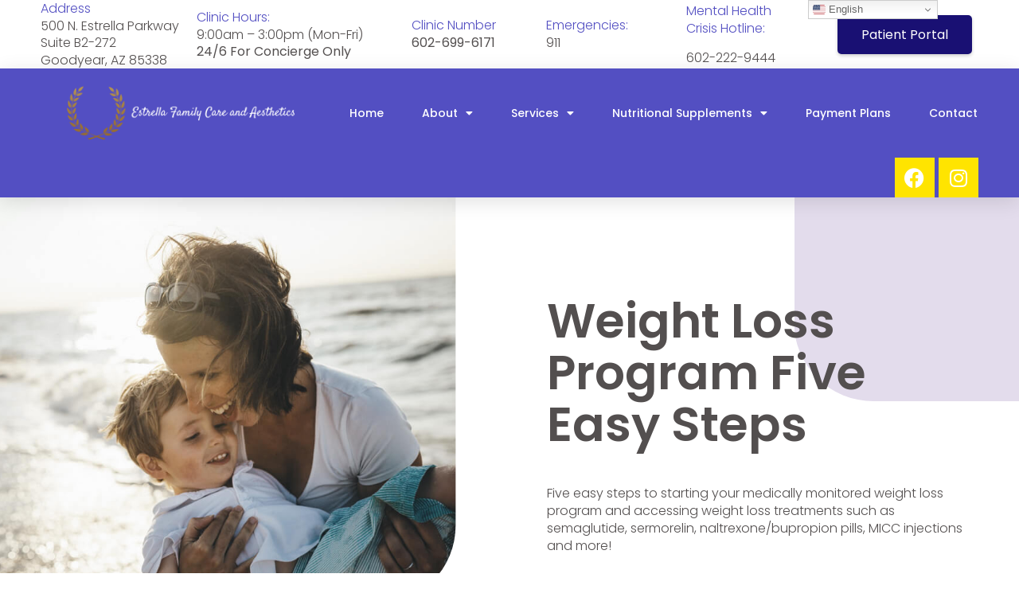

--- FILE ---
content_type: text/html; charset=UTF-8
request_url: https://estrellafamilycareandaesthetics.com/weight-loss-program/
body_size: 24735
content:
<!doctype html>
<html lang="en-US">
<head>
	<meta charset="UTF-8">
	<meta name="viewport" content="width=device-width, initial-scale=1">
	<link rel="profile" href="https://gmpg.org/xfn/11">
	<meta name='robots' content='index, follow, max-image-preview:large, max-snippet:-1, max-video-preview:-1' />
	<style>img:is([sizes="auto" i], [sizes^="auto," i]) { contain-intrinsic-size: 3000px 1500px }</style>
	
	<!-- This site is optimized with the Yoast SEO plugin v26.8 - https://yoast.com/product/yoast-seo-wordpress/ -->
	<title>Weight Loss Program -</title>
	<link rel="canonical" href="https://estrellafamilycareandaesthetics.com/weight-loss-program/" />
	<meta property="og:locale" content="en_US" />
	<meta property="og:type" content="article" />
	<meta property="og:title" content="Weight Loss Program -" />
	<meta property="og:description" content="Weight Loss Program Five Easy Steps Five easy steps to starting your medically monitored weight loss program and accessing weight loss treatments such as semaglutide, sermorelin, naltrexone/bupropion pills, MICC injections and more! Five Steps Step 1 Step 2 Step 3 Step 4 Step 5 Contact EFCAA at 602-699-6171, via e-mail at info@estrellafamilycareandaesthetics.com or private message [&hellip;]" />
	<meta property="og:url" content="https://estrellafamilycareandaesthetics.com/weight-loss-program/" />
	<meta property="article:publisher" content="https://www.facebook.com/estrellafamilycareandaesthetics" />
	<meta property="article:modified_time" content="2024-11-05T00:07:19+00:00" />
	<meta property="og:image" content="https://estrellafamilycareandaesthetics.com/wp-content/uploads/2024/11/Group-45@2x-300x58-1.png" />
	<meta property="og:image:width" content="300" />
	<meta property="og:image:height" content="58" />
	<meta property="og:image:type" content="image/png" />
	<meta name="twitter:card" content="summary_large_image" />
	<meta name="twitter:label1" content="Est. reading time" />
	<meta name="twitter:data1" content="17 minutes" />
	<script type="application/ld+json" class="yoast-schema-graph">{"@context":"https://schema.org","@graph":[{"@type":"WebPage","@id":"https://estrellafamilycareandaesthetics.com/weight-loss-program/","url":"https://estrellafamilycareandaesthetics.com/weight-loss-program/","name":"Weight Loss Program -","isPartOf":{"@id":"https://estrellafamilycareandaesthetics.com/#website"},"primaryImageOfPage":{"@id":"https://estrellafamilycareandaesthetics.com/weight-loss-program/#primaryimage"},"image":{"@id":"https://estrellafamilycareandaesthetics.com/weight-loss-program/#primaryimage"},"thumbnailUrl":"https://estrellafamilycareandaesthetics.com/wp-content/uploads/2024/11/Group-45@2x-300x58-1.png","datePublished":"2023-03-24T18:50:38+00:00","dateModified":"2024-11-05T00:07:19+00:00","breadcrumb":{"@id":"https://estrellafamilycareandaesthetics.com/weight-loss-program/#breadcrumb"},"inLanguage":"en-US","potentialAction":[{"@type":"ReadAction","target":["https://estrellafamilycareandaesthetics.com/weight-loss-program/"]}]},{"@type":"ImageObject","inLanguage":"en-US","@id":"https://estrellafamilycareandaesthetics.com/weight-loss-program/#primaryimage","url":"https://estrellafamilycareandaesthetics.com/wp-content/uploads/2024/11/Group-45@2x-300x58-1.png","contentUrl":"https://estrellafamilycareandaesthetics.com/wp-content/uploads/2024/11/Group-45@2x-300x58-1.png","width":300,"height":58},{"@type":"BreadcrumbList","@id":"https://estrellafamilycareandaesthetics.com/weight-loss-program/#breadcrumb","itemListElement":[{"@type":"ListItem","position":1,"name":"Home","item":"https://estrellafamilycareandaesthetics.com/"},{"@type":"ListItem","position":2,"name":"Weight Loss Program"}]},{"@type":"WebSite","@id":"https://estrellafamilycareandaesthetics.com/#website","url":"https://estrellafamilycareandaesthetics.com/","name":"estrellafamilycareandaesthetics.com","description":"","publisher":{"@id":"https://estrellafamilycareandaesthetics.com/#organization"},"potentialAction":[{"@type":"SearchAction","target":{"@type":"EntryPoint","urlTemplate":"https://estrellafamilycareandaesthetics.com/?s={search_term_string}"},"query-input":{"@type":"PropertyValueSpecification","valueRequired":true,"valueName":"search_term_string"}}],"inLanguage":"en-US"},{"@type":"Organization","@id":"https://estrellafamilycareandaesthetics.com/#organization","name":"Estrella Family Care and Aesthetics","url":"https://estrellafamilycareandaesthetics.com/","logo":{"@type":"ImageObject","inLanguage":"en-US","@id":"https://estrellafamilycareandaesthetics.com/#/schema/logo/image/","url":"https://estrellafamilycareandaesthetics.com/wp-content/uploads/2021/11/Logo-01-2.png","contentUrl":"https://estrellafamilycareandaesthetics.com/wp-content/uploads/2021/11/Logo-01-2.png","width":9988,"height":2337,"caption":"Estrella Family Care and Aesthetics"},"image":{"@id":"https://estrellafamilycareandaesthetics.com/#/schema/logo/image/"},"sameAs":["https://www.facebook.com/estrellafamilycareandaesthetics"]}]}</script>
	<!-- / Yoast SEO plugin. -->


<link rel='dns-prefetch' href='//www.googletagmanager.com' />
<link rel="alternate" type="application/rss+xml" title=" &raquo; Feed" href="https://estrellafamilycareandaesthetics.com/feed/" />
<link rel="alternate" type="application/rss+xml" title=" &raquo; Comments Feed" href="https://estrellafamilycareandaesthetics.com/comments/feed/" />
<script>
window._wpemojiSettings = {"baseUrl":"https:\/\/s.w.org\/images\/core\/emoji\/16.0.1\/72x72\/","ext":".png","svgUrl":"https:\/\/s.w.org\/images\/core\/emoji\/16.0.1\/svg\/","svgExt":".svg","source":{"concatemoji":"https:\/\/estrellafamilycareandaesthetics.com\/wp-includes\/js\/wp-emoji-release.min.js?ver=6.8.3"}};
/*! This file is auto-generated */
!function(s,n){var o,i,e;function c(e){try{var t={supportTests:e,timestamp:(new Date).valueOf()};sessionStorage.setItem(o,JSON.stringify(t))}catch(e){}}function p(e,t,n){e.clearRect(0,0,e.canvas.width,e.canvas.height),e.fillText(t,0,0);var t=new Uint32Array(e.getImageData(0,0,e.canvas.width,e.canvas.height).data),a=(e.clearRect(0,0,e.canvas.width,e.canvas.height),e.fillText(n,0,0),new Uint32Array(e.getImageData(0,0,e.canvas.width,e.canvas.height).data));return t.every(function(e,t){return e===a[t]})}function u(e,t){e.clearRect(0,0,e.canvas.width,e.canvas.height),e.fillText(t,0,0);for(var n=e.getImageData(16,16,1,1),a=0;a<n.data.length;a++)if(0!==n.data[a])return!1;return!0}function f(e,t,n,a){switch(t){case"flag":return n(e,"\ud83c\udff3\ufe0f\u200d\u26a7\ufe0f","\ud83c\udff3\ufe0f\u200b\u26a7\ufe0f")?!1:!n(e,"\ud83c\udde8\ud83c\uddf6","\ud83c\udde8\u200b\ud83c\uddf6")&&!n(e,"\ud83c\udff4\udb40\udc67\udb40\udc62\udb40\udc65\udb40\udc6e\udb40\udc67\udb40\udc7f","\ud83c\udff4\u200b\udb40\udc67\u200b\udb40\udc62\u200b\udb40\udc65\u200b\udb40\udc6e\u200b\udb40\udc67\u200b\udb40\udc7f");case"emoji":return!a(e,"\ud83e\udedf")}return!1}function g(e,t,n,a){var r="undefined"!=typeof WorkerGlobalScope&&self instanceof WorkerGlobalScope?new OffscreenCanvas(300,150):s.createElement("canvas"),o=r.getContext("2d",{willReadFrequently:!0}),i=(o.textBaseline="top",o.font="600 32px Arial",{});return e.forEach(function(e){i[e]=t(o,e,n,a)}),i}function t(e){var t=s.createElement("script");t.src=e,t.defer=!0,s.head.appendChild(t)}"undefined"!=typeof Promise&&(o="wpEmojiSettingsSupports",i=["flag","emoji"],n.supports={everything:!0,everythingExceptFlag:!0},e=new Promise(function(e){s.addEventListener("DOMContentLoaded",e,{once:!0})}),new Promise(function(t){var n=function(){try{var e=JSON.parse(sessionStorage.getItem(o));if("object"==typeof e&&"number"==typeof e.timestamp&&(new Date).valueOf()<e.timestamp+604800&&"object"==typeof e.supportTests)return e.supportTests}catch(e){}return null}();if(!n){if("undefined"!=typeof Worker&&"undefined"!=typeof OffscreenCanvas&&"undefined"!=typeof URL&&URL.createObjectURL&&"undefined"!=typeof Blob)try{var e="postMessage("+g.toString()+"("+[JSON.stringify(i),f.toString(),p.toString(),u.toString()].join(",")+"));",a=new Blob([e],{type:"text/javascript"}),r=new Worker(URL.createObjectURL(a),{name:"wpTestEmojiSupports"});return void(r.onmessage=function(e){c(n=e.data),r.terminate(),t(n)})}catch(e){}c(n=g(i,f,p,u))}t(n)}).then(function(e){for(var t in e)n.supports[t]=e[t],n.supports.everything=n.supports.everything&&n.supports[t],"flag"!==t&&(n.supports.everythingExceptFlag=n.supports.everythingExceptFlag&&n.supports[t]);n.supports.everythingExceptFlag=n.supports.everythingExceptFlag&&!n.supports.flag,n.DOMReady=!1,n.readyCallback=function(){n.DOMReady=!0}}).then(function(){return e}).then(function(){var e;n.supports.everything||(n.readyCallback(),(e=n.source||{}).concatemoji?t(e.concatemoji):e.wpemoji&&e.twemoji&&(t(e.twemoji),t(e.wpemoji)))}))}((window,document),window._wpemojiSettings);
</script>
<style id='wp-emoji-styles-inline-css'>

	img.wp-smiley, img.emoji {
		display: inline !important;
		border: none !important;
		box-shadow: none !important;
		height: 1em !important;
		width: 1em !important;
		margin: 0 0.07em !important;
		vertical-align: -0.1em !important;
		background: none !important;
		padding: 0 !important;
	}
</style>
<style id='global-styles-inline-css'>
:root{--wp--preset--aspect-ratio--square: 1;--wp--preset--aspect-ratio--4-3: 4/3;--wp--preset--aspect-ratio--3-4: 3/4;--wp--preset--aspect-ratio--3-2: 3/2;--wp--preset--aspect-ratio--2-3: 2/3;--wp--preset--aspect-ratio--16-9: 16/9;--wp--preset--aspect-ratio--9-16: 9/16;--wp--preset--color--black: #000000;--wp--preset--color--cyan-bluish-gray: #abb8c3;--wp--preset--color--white: #ffffff;--wp--preset--color--pale-pink: #f78da7;--wp--preset--color--vivid-red: #cf2e2e;--wp--preset--color--luminous-vivid-orange: #ff6900;--wp--preset--color--luminous-vivid-amber: #fcb900;--wp--preset--color--light-green-cyan: #7bdcb5;--wp--preset--color--vivid-green-cyan: #00d084;--wp--preset--color--pale-cyan-blue: #8ed1fc;--wp--preset--color--vivid-cyan-blue: #0693e3;--wp--preset--color--vivid-purple: #9b51e0;--wp--preset--gradient--vivid-cyan-blue-to-vivid-purple: linear-gradient(135deg,rgba(6,147,227,1) 0%,rgb(155,81,224) 100%);--wp--preset--gradient--light-green-cyan-to-vivid-green-cyan: linear-gradient(135deg,rgb(122,220,180) 0%,rgb(0,208,130) 100%);--wp--preset--gradient--luminous-vivid-amber-to-luminous-vivid-orange: linear-gradient(135deg,rgba(252,185,0,1) 0%,rgba(255,105,0,1) 100%);--wp--preset--gradient--luminous-vivid-orange-to-vivid-red: linear-gradient(135deg,rgba(255,105,0,1) 0%,rgb(207,46,46) 100%);--wp--preset--gradient--very-light-gray-to-cyan-bluish-gray: linear-gradient(135deg,rgb(238,238,238) 0%,rgb(169,184,195) 100%);--wp--preset--gradient--cool-to-warm-spectrum: linear-gradient(135deg,rgb(74,234,220) 0%,rgb(151,120,209) 20%,rgb(207,42,186) 40%,rgb(238,44,130) 60%,rgb(251,105,98) 80%,rgb(254,248,76) 100%);--wp--preset--gradient--blush-light-purple: linear-gradient(135deg,rgb(255,206,236) 0%,rgb(152,150,240) 100%);--wp--preset--gradient--blush-bordeaux: linear-gradient(135deg,rgb(254,205,165) 0%,rgb(254,45,45) 50%,rgb(107,0,62) 100%);--wp--preset--gradient--luminous-dusk: linear-gradient(135deg,rgb(255,203,112) 0%,rgb(199,81,192) 50%,rgb(65,88,208) 100%);--wp--preset--gradient--pale-ocean: linear-gradient(135deg,rgb(255,245,203) 0%,rgb(182,227,212) 50%,rgb(51,167,181) 100%);--wp--preset--gradient--electric-grass: linear-gradient(135deg,rgb(202,248,128) 0%,rgb(113,206,126) 100%);--wp--preset--gradient--midnight: linear-gradient(135deg,rgb(2,3,129) 0%,rgb(40,116,252) 100%);--wp--preset--font-size--small: 13px;--wp--preset--font-size--medium: 20px;--wp--preset--font-size--large: 36px;--wp--preset--font-size--x-large: 42px;--wp--preset--spacing--20: 0.44rem;--wp--preset--spacing--30: 0.67rem;--wp--preset--spacing--40: 1rem;--wp--preset--spacing--50: 1.5rem;--wp--preset--spacing--60: 2.25rem;--wp--preset--spacing--70: 3.38rem;--wp--preset--spacing--80: 5.06rem;--wp--preset--shadow--natural: 6px 6px 9px rgba(0, 0, 0, 0.2);--wp--preset--shadow--deep: 12px 12px 50px rgba(0, 0, 0, 0.4);--wp--preset--shadow--sharp: 6px 6px 0px rgba(0, 0, 0, 0.2);--wp--preset--shadow--outlined: 6px 6px 0px -3px rgba(255, 255, 255, 1), 6px 6px rgba(0, 0, 0, 1);--wp--preset--shadow--crisp: 6px 6px 0px rgba(0, 0, 0, 1);}:root { --wp--style--global--content-size: 800px;--wp--style--global--wide-size: 1200px; }:where(body) { margin: 0; }.wp-site-blocks > .alignleft { float: left; margin-right: 2em; }.wp-site-blocks > .alignright { float: right; margin-left: 2em; }.wp-site-blocks > .aligncenter { justify-content: center; margin-left: auto; margin-right: auto; }:where(.wp-site-blocks) > * { margin-block-start: 24px; margin-block-end: 0; }:where(.wp-site-blocks) > :first-child { margin-block-start: 0; }:where(.wp-site-blocks) > :last-child { margin-block-end: 0; }:root { --wp--style--block-gap: 24px; }:root :where(.is-layout-flow) > :first-child{margin-block-start: 0;}:root :where(.is-layout-flow) > :last-child{margin-block-end: 0;}:root :where(.is-layout-flow) > *{margin-block-start: 24px;margin-block-end: 0;}:root :where(.is-layout-constrained) > :first-child{margin-block-start: 0;}:root :where(.is-layout-constrained) > :last-child{margin-block-end: 0;}:root :where(.is-layout-constrained) > *{margin-block-start: 24px;margin-block-end: 0;}:root :where(.is-layout-flex){gap: 24px;}:root :where(.is-layout-grid){gap: 24px;}.is-layout-flow > .alignleft{float: left;margin-inline-start: 0;margin-inline-end: 2em;}.is-layout-flow > .alignright{float: right;margin-inline-start: 2em;margin-inline-end: 0;}.is-layout-flow > .aligncenter{margin-left: auto !important;margin-right: auto !important;}.is-layout-constrained > .alignleft{float: left;margin-inline-start: 0;margin-inline-end: 2em;}.is-layout-constrained > .alignright{float: right;margin-inline-start: 2em;margin-inline-end: 0;}.is-layout-constrained > .aligncenter{margin-left: auto !important;margin-right: auto !important;}.is-layout-constrained > :where(:not(.alignleft):not(.alignright):not(.alignfull)){max-width: var(--wp--style--global--content-size);margin-left: auto !important;margin-right: auto !important;}.is-layout-constrained > .alignwide{max-width: var(--wp--style--global--wide-size);}body .is-layout-flex{display: flex;}.is-layout-flex{flex-wrap: wrap;align-items: center;}.is-layout-flex > :is(*, div){margin: 0;}body .is-layout-grid{display: grid;}.is-layout-grid > :is(*, div){margin: 0;}body{padding-top: 0px;padding-right: 0px;padding-bottom: 0px;padding-left: 0px;}a:where(:not(.wp-element-button)){text-decoration: underline;}:root :where(.wp-element-button, .wp-block-button__link){background-color: #32373c;border-width: 0;color: #fff;font-family: inherit;font-size: inherit;line-height: inherit;padding: calc(0.667em + 2px) calc(1.333em + 2px);text-decoration: none;}.has-black-color{color: var(--wp--preset--color--black) !important;}.has-cyan-bluish-gray-color{color: var(--wp--preset--color--cyan-bluish-gray) !important;}.has-white-color{color: var(--wp--preset--color--white) !important;}.has-pale-pink-color{color: var(--wp--preset--color--pale-pink) !important;}.has-vivid-red-color{color: var(--wp--preset--color--vivid-red) !important;}.has-luminous-vivid-orange-color{color: var(--wp--preset--color--luminous-vivid-orange) !important;}.has-luminous-vivid-amber-color{color: var(--wp--preset--color--luminous-vivid-amber) !important;}.has-light-green-cyan-color{color: var(--wp--preset--color--light-green-cyan) !important;}.has-vivid-green-cyan-color{color: var(--wp--preset--color--vivid-green-cyan) !important;}.has-pale-cyan-blue-color{color: var(--wp--preset--color--pale-cyan-blue) !important;}.has-vivid-cyan-blue-color{color: var(--wp--preset--color--vivid-cyan-blue) !important;}.has-vivid-purple-color{color: var(--wp--preset--color--vivid-purple) !important;}.has-black-background-color{background-color: var(--wp--preset--color--black) !important;}.has-cyan-bluish-gray-background-color{background-color: var(--wp--preset--color--cyan-bluish-gray) !important;}.has-white-background-color{background-color: var(--wp--preset--color--white) !important;}.has-pale-pink-background-color{background-color: var(--wp--preset--color--pale-pink) !important;}.has-vivid-red-background-color{background-color: var(--wp--preset--color--vivid-red) !important;}.has-luminous-vivid-orange-background-color{background-color: var(--wp--preset--color--luminous-vivid-orange) !important;}.has-luminous-vivid-amber-background-color{background-color: var(--wp--preset--color--luminous-vivid-amber) !important;}.has-light-green-cyan-background-color{background-color: var(--wp--preset--color--light-green-cyan) !important;}.has-vivid-green-cyan-background-color{background-color: var(--wp--preset--color--vivid-green-cyan) !important;}.has-pale-cyan-blue-background-color{background-color: var(--wp--preset--color--pale-cyan-blue) !important;}.has-vivid-cyan-blue-background-color{background-color: var(--wp--preset--color--vivid-cyan-blue) !important;}.has-vivid-purple-background-color{background-color: var(--wp--preset--color--vivid-purple) !important;}.has-black-border-color{border-color: var(--wp--preset--color--black) !important;}.has-cyan-bluish-gray-border-color{border-color: var(--wp--preset--color--cyan-bluish-gray) !important;}.has-white-border-color{border-color: var(--wp--preset--color--white) !important;}.has-pale-pink-border-color{border-color: var(--wp--preset--color--pale-pink) !important;}.has-vivid-red-border-color{border-color: var(--wp--preset--color--vivid-red) !important;}.has-luminous-vivid-orange-border-color{border-color: var(--wp--preset--color--luminous-vivid-orange) !important;}.has-luminous-vivid-amber-border-color{border-color: var(--wp--preset--color--luminous-vivid-amber) !important;}.has-light-green-cyan-border-color{border-color: var(--wp--preset--color--light-green-cyan) !important;}.has-vivid-green-cyan-border-color{border-color: var(--wp--preset--color--vivid-green-cyan) !important;}.has-pale-cyan-blue-border-color{border-color: var(--wp--preset--color--pale-cyan-blue) !important;}.has-vivid-cyan-blue-border-color{border-color: var(--wp--preset--color--vivid-cyan-blue) !important;}.has-vivid-purple-border-color{border-color: var(--wp--preset--color--vivid-purple) !important;}.has-vivid-cyan-blue-to-vivid-purple-gradient-background{background: var(--wp--preset--gradient--vivid-cyan-blue-to-vivid-purple) !important;}.has-light-green-cyan-to-vivid-green-cyan-gradient-background{background: var(--wp--preset--gradient--light-green-cyan-to-vivid-green-cyan) !important;}.has-luminous-vivid-amber-to-luminous-vivid-orange-gradient-background{background: var(--wp--preset--gradient--luminous-vivid-amber-to-luminous-vivid-orange) !important;}.has-luminous-vivid-orange-to-vivid-red-gradient-background{background: var(--wp--preset--gradient--luminous-vivid-orange-to-vivid-red) !important;}.has-very-light-gray-to-cyan-bluish-gray-gradient-background{background: var(--wp--preset--gradient--very-light-gray-to-cyan-bluish-gray) !important;}.has-cool-to-warm-spectrum-gradient-background{background: var(--wp--preset--gradient--cool-to-warm-spectrum) !important;}.has-blush-light-purple-gradient-background{background: var(--wp--preset--gradient--blush-light-purple) !important;}.has-blush-bordeaux-gradient-background{background: var(--wp--preset--gradient--blush-bordeaux) !important;}.has-luminous-dusk-gradient-background{background: var(--wp--preset--gradient--luminous-dusk) !important;}.has-pale-ocean-gradient-background{background: var(--wp--preset--gradient--pale-ocean) !important;}.has-electric-grass-gradient-background{background: var(--wp--preset--gradient--electric-grass) !important;}.has-midnight-gradient-background{background: var(--wp--preset--gradient--midnight) !important;}.has-small-font-size{font-size: var(--wp--preset--font-size--small) !important;}.has-medium-font-size{font-size: var(--wp--preset--font-size--medium) !important;}.has-large-font-size{font-size: var(--wp--preset--font-size--large) !important;}.has-x-large-font-size{font-size: var(--wp--preset--font-size--x-large) !important;}
:root :where(.wp-block-pullquote){font-size: 1.5em;line-height: 1.6;}
</style>
<link rel='stylesheet' id='wp-components-css' href='https://estrellafamilycareandaesthetics.com/wp-includes/css/dist/components/style.min.css?ver=6.8.3' media='all' />
<link rel='stylesheet' id='godaddy-styles-css' href='https://estrellafamilycareandaesthetics.com/wp-content/mu-plugins/vendor/wpex/godaddy-launch/includes/Dependencies/GoDaddy/Styles/build/latest.css?ver=2.0.2' media='all' />
<link rel='stylesheet' id='hello-elementor-css' href='https://estrellafamilycareandaesthetics.com/wp-content/themes/hello-elementor/assets/css/reset.css?ver=3.4.6' media='all' />
<link rel='stylesheet' id='hello-elementor-theme-style-css' href='https://estrellafamilycareandaesthetics.com/wp-content/themes/hello-elementor/assets/css/theme.css?ver=3.4.6' media='all' />
<link rel='stylesheet' id='hello-elementor-header-footer-css' href='https://estrellafamilycareandaesthetics.com/wp-content/themes/hello-elementor/assets/css/header-footer.css?ver=3.4.6' media='all' />
<link rel='stylesheet' id='elementor-frontend-css' href='https://estrellafamilycareandaesthetics.com/wp-content/plugins/elementor/assets/css/frontend.min.css?ver=3.25.4' media='all' />
<link rel='stylesheet' id='elementor-post-5-css' href='https://estrellafamilycareandaesthetics.com/wp-content/uploads/elementor/css/post-5.css?ver=1730762398' media='all' />
<link rel='stylesheet' id='widget-text-editor-css' href='https://estrellafamilycareandaesthetics.com/wp-content/plugins/elementor/assets/css/widget-text-editor.min.css?ver=3.25.4' media='all' />
<link rel='stylesheet' id='widget-image-css' href='https://estrellafamilycareandaesthetics.com/wp-content/plugins/elementor/assets/css/widget-image.min.css?ver=3.25.4' media='all' />
<link rel='stylesheet' id='widget-nav-menu-css' href='https://estrellafamilycareandaesthetics.com/wp-content/plugins/elementor-pro/assets/css/widget-nav-menu.min.css?ver=3.25.2' media='all' />
<link rel='stylesheet' id='widget-social-icons-css' href='https://estrellafamilycareandaesthetics.com/wp-content/plugins/elementor/assets/css/widget-social-icons.min.css?ver=3.25.4' media='all' />
<link rel='stylesheet' id='e-apple-webkit-css' href='https://estrellafamilycareandaesthetics.com/wp-content/plugins/elementor/assets/css/conditionals/apple-webkit.min.css?ver=3.25.4' media='all' />
<link rel='stylesheet' id='widget-spacer-css' href='https://estrellafamilycareandaesthetics.com/wp-content/plugins/elementor/assets/css/widget-spacer.min.css?ver=3.25.4' media='all' />
<link rel='stylesheet' id='widget-heading-css' href='https://estrellafamilycareandaesthetics.com/wp-content/plugins/elementor/assets/css/widget-heading.min.css?ver=3.25.4' media='all' />
<link rel='stylesheet' id='swiper-css' href='https://estrellafamilycareandaesthetics.com/wp-content/plugins/elementor/assets/lib/swiper/v8/css/swiper.min.css?ver=8.4.5' media='all' />
<link rel='stylesheet' id='e-swiper-css' href='https://estrellafamilycareandaesthetics.com/wp-content/plugins/elementor/assets/css/conditionals/e-swiper.min.css?ver=3.25.4' media='all' />
<link rel='stylesheet' id='widget-testimonial-carousel-css' href='https://estrellafamilycareandaesthetics.com/wp-content/plugins/elementor-pro/assets/css/widget-testimonial-carousel.min.css?ver=3.25.2' media='all' />
<link rel='stylesheet' id='widget-carousel-module-base-css' href='https://estrellafamilycareandaesthetics.com/wp-content/plugins/elementor-pro/assets/css/widget-carousel-module-base.min.css?ver=3.25.2' media='all' />
<link rel='stylesheet' id='widget-icon-list-css' href='https://estrellafamilycareandaesthetics.com/wp-content/plugins/elementor/assets/css/widget-icon-list.min.css?ver=3.25.4' media='all' />
<link rel='stylesheet' id='eael-general-css' href='https://estrellafamilycareandaesthetics.com/wp-content/plugins/essential-addons-for-elementor-lite/assets/front-end/css/view/general.min.css?ver=6.0.8' media='all' />
<link rel='stylesheet' id='eael-1119-css' href='https://estrellafamilycareandaesthetics.com/wp-content/uploads/essential-addons-elementor/eael-1119.css?ver=1730740039' media='all' />
<link rel='stylesheet' id='elementor-icons-css' href='https://estrellafamilycareandaesthetics.com/wp-content/plugins/elementor/assets/lib/eicons/css/elementor-icons.min.css?ver=5.31.0' media='all' />
<style id='elementor-icons-inline-css'>

		.elementor-add-new-section .elementor-add-templately-promo-button{
            background-color: #5d4fff;
            background-image: url(https://estrellafamilycareandaesthetics.com/wp-content/plugins/essential-addons-for-elementor-lite/assets/admin/images/templately/logo-icon.svg);
            background-repeat: no-repeat;
            background-position: center center;
            position: relative;
        }
        
		.elementor-add-new-section .elementor-add-templately-promo-button > i{
            height: 12px;
        }
        
        body .elementor-add-new-section .elementor-add-section-area-button {
            margin-left: 0;
        }

		.elementor-add-new-section .elementor-add-templately-promo-button{
            background-color: #5d4fff;
            background-image: url(https://estrellafamilycareandaesthetics.com/wp-content/plugins/essential-addons-for-elementor-lite/assets/admin/images/templately/logo-icon.svg);
            background-repeat: no-repeat;
            background-position: center center;
            position: relative;
        }
        
		.elementor-add-new-section .elementor-add-templately-promo-button > i{
            height: 12px;
        }
        
        body .elementor-add-new-section .elementor-add-section-area-button {
            margin-left: 0;
        }
</style>
<link rel='stylesheet' id='powerpack-frontend-css' href='https://estrellafamilycareandaesthetics.com/wp-content/plugins/powerpack-elements/assets/css/min/frontend.min.css?ver=2.6.1' media='all' />
<link rel='stylesheet' id='e-popup-style-css' href='https://estrellafamilycareandaesthetics.com/wp-content/plugins/elementor-pro/assets/css/conditionals/popup.min.css?ver=3.25.2' media='all' />
<link rel='stylesheet' id='e-animation-fadeIn-css' href='https://estrellafamilycareandaesthetics.com/wp-content/plugins/elementor/assets/lib/animations/styles/fadeIn.min.css?ver=3.25.4' media='all' />
<link rel='stylesheet' id='elementor-post-1119-css' href='https://estrellafamilycareandaesthetics.com/wp-content/uploads/elementor/css/post-1119.css?ver=1730819257' media='all' />
<link rel='stylesheet' id='elementor-post-28-css' href='https://estrellafamilycareandaesthetics.com/wp-content/uploads/elementor/css/post-28.css?ver=1730762399' media='all' />
<link rel='stylesheet' id='elementor-post-23-css' href='https://estrellafamilycareandaesthetics.com/wp-content/uploads/elementor/css/post-23.css?ver=1730762399' media='all' />
<link rel='stylesheet' id='dashicons-css' href='https://estrellafamilycareandaesthetics.com/wp-includes/css/dashicons.min.css?ver=6.8.3' media='all' />
<link rel='stylesheet' id='google-fonts-1-css' href='https://fonts.googleapis.com/css?family=Poppins%3A100%2C100italic%2C200%2C200italic%2C300%2C300italic%2C400%2C400italic%2C500%2C500italic%2C600%2C600italic%2C700%2C700italic%2C800%2C800italic%2C900%2C900italic&#038;display=auto&#038;ver=6.8.3' media='all' />
<link rel='stylesheet' id='elementor-icons-shared-0-css' href='https://estrellafamilycareandaesthetics.com/wp-content/plugins/elementor/assets/lib/font-awesome/css/fontawesome.min.css?ver=5.15.3' media='all' />
<link rel='stylesheet' id='elementor-icons-fa-solid-css' href='https://estrellafamilycareandaesthetics.com/wp-content/plugins/elementor/assets/lib/font-awesome/css/solid.min.css?ver=5.15.3' media='all' />
<link rel='stylesheet' id='elementor-icons-fa-brands-css' href='https://estrellafamilycareandaesthetics.com/wp-content/plugins/elementor/assets/lib/font-awesome/css/brands.min.css?ver=5.15.3' media='all' />
<link rel="preconnect" href="https://fonts.gstatic.com/" crossorigin><script id="jquery-core-js-extra">
var pp = {"ajax_url":"https:\/\/estrellafamilycareandaesthetics.com\/wp-admin\/admin-ajax.php"};
</script>
<script src="https://estrellafamilycareandaesthetics.com/wp-includes/js/jquery/jquery.min.js?ver=3.7.1" id="jquery-core-js"></script>
<script src="https://estrellafamilycareandaesthetics.com/wp-includes/js/jquery/jquery-migrate.min.js?ver=3.4.1" id="jquery-migrate-js"></script>
<link rel="https://api.w.org/" href="https://estrellafamilycareandaesthetics.com/wp-json/" /><link rel="alternate" title="JSON" type="application/json" href="https://estrellafamilycareandaesthetics.com/wp-json/wp/v2/pages/1119" /><link rel="EditURI" type="application/rsd+xml" title="RSD" href="https://estrellafamilycareandaesthetics.com/xmlrpc.php?rsd" />
<link rel='shortlink' href='https://estrellafamilycareandaesthetics.com/?p=1119' />
<link rel="alternate" title="oEmbed (JSON)" type="application/json+oembed" href="https://estrellafamilycareandaesthetics.com/wp-json/oembed/1.0/embed?url=https%3A%2F%2Festrellafamilycareandaesthetics.com%2Fweight-loss-program%2F" />
<link rel="alternate" title="oEmbed (XML)" type="text/xml+oembed" href="https://estrellafamilycareandaesthetics.com/wp-json/oembed/1.0/embed?url=https%3A%2F%2Festrellafamilycareandaesthetics.com%2Fweight-loss-program%2F&#038;format=xml" />
<style id="essential-blocks-global-styles">
            :root {
                --eb-global-primary-color: #101828;
--eb-global-secondary-color: #475467;
--eb-global-tertiary-color: #98A2B3;
--eb-global-text-color: #475467;
--eb-global-heading-color: #1D2939;
--eb-global-link-color: #444CE7;
--eb-global-background-color: #F9FAFB;
--eb-global-button-text-color: #FFFFFF;
--eb-global-button-background-color: #101828;
--eb-gradient-primary-color: linear-gradient(90deg, hsla(259, 84%, 78%, 1) 0%, hsla(206, 67%, 75%, 1) 100%);
--eb-gradient-secondary-color: linear-gradient(90deg, hsla(18, 76%, 85%, 1) 0%, hsla(203, 69%, 84%, 1) 100%);
--eb-gradient-tertiary-color: linear-gradient(90deg, hsla(248, 21%, 15%, 1) 0%, hsla(250, 14%, 61%, 1) 100%);
--eb-gradient-background-color: linear-gradient(90deg, rgb(250, 250, 250) 0%, rgb(233, 233, 233) 49%, rgb(244, 243, 243) 100%);

                --eb-tablet-breakpoint: 1024px;
--eb-mobile-breakpoint: 767px;

            }
            
            
        </style>
		<!-- GA Google Analytics @ https://m0n.co/ga -->
		<script async src="https://www.googletagmanager.com/gtag/js?id=UA-217830105-1"></script>
		<script>
			window.dataLayer = window.dataLayer || [];
			function gtag(){dataLayer.push(arguments);}
			gtag('js', new Date());
			gtag('config', 'UA-217830105-1');
		</script>

	<meta name="generator" content="Site Kit by Google 1.139.0" /><!-- HFCM by 99 Robots - Snippet # 2: Phone Number Conversions -->
<!-- Google tag (gtag.js) --> <script async src="https://www.googletagmanager.com/gtag/js?id=AW-10842740253"></script> <script> window.dataLayer = window.dataLayer || []; function gtag(){dataLayer.push(arguments);} gtag('js', new Date()); gtag('config', 'AW-10842740253'); </script>
<!-- /end HFCM by 99 Robots -->
<!-- HFCM by 99 Robots - Snippet # 4: Google Tag Manager -->
<!-- Google tag (gtag.js) --> <script async src="https://www.googletagmanager.com/gtag/js?id=AW-10842740253"></script> <script> window.dataLayer = window.dataLayer || []; function gtag(){dataLayer.push(arguments);} gtag('js', new Date()); gtag('config', 'AW-10842740253'); </script>
<!-- /end HFCM by 99 Robots -->
<script type='text/javascript' data-cfasync='false'>var _mmunch = {'front': false, 'page': false, 'post': false, 'category': false, 'author': false, 'search': false, 'attachment': false, 'tag': false};_mmunch['page'] = true; _mmunch['pageData'] = {"ID":1119,"post_name":"weight-loss-program","post_title":"Weight Loss Program","post_type":"page","post_author":"3","post_status":"publish"};</script><script data-cfasync="false" src="//a.mailmunch.co/app/v1/site.js" id="mailmunch-script" data-plugin="mc_mm" data-mailmunch-site-id="1057764" async></script><meta name="generator" content="Elementor 3.25.4; features: additional_custom_breakpoints, e_optimized_control_loading; settings: css_print_method-external, google_font-enabled, font_display-auto">
<!-- Google tag (gtag.js) --> <script async src="https://www.googletagmanager.com/gtag/js?id=AW-10842740253"></script> <script> window.dataLayer = window.dataLayer || []; function gtag(){dataLayer.push(arguments);} gtag('js', new Date()); gtag('config', 'AW-10842740253'); </script>


<!-- Event snippet for Lead Form Submission conversion page --> <script> gtag('event', 'conversion', {'send_to': 'AW-10842740253/RxoJCILGhqUZEJ2snLIo'}); </script>

			<style>
				.e-con.e-parent:nth-of-type(n+4):not(.e-lazyloaded):not(.e-no-lazyload),
				.e-con.e-parent:nth-of-type(n+4):not(.e-lazyloaded):not(.e-no-lazyload) * {
					background-image: none !important;
				}
				@media screen and (max-height: 1024px) {
					.e-con.e-parent:nth-of-type(n+3):not(.e-lazyloaded):not(.e-no-lazyload),
					.e-con.e-parent:nth-of-type(n+3):not(.e-lazyloaded):not(.e-no-lazyload) * {
						background-image: none !important;
					}
				}
				@media screen and (max-height: 640px) {
					.e-con.e-parent:nth-of-type(n+2):not(.e-lazyloaded):not(.e-no-lazyload),
					.e-con.e-parent:nth-of-type(n+2):not(.e-lazyloaded):not(.e-no-lazyload) * {
						background-image: none !important;
					}
				}
			</style>
			<link rel="icon" href="https://estrellafamilycareandaesthetics.com/wp-content/uploads/2021/11/cropped-Logo-06-32x32.jpg" sizes="32x32" />
<link rel="icon" href="https://estrellafamilycareandaesthetics.com/wp-content/uploads/2021/11/cropped-Logo-06-192x192.jpg" sizes="192x192" />
<link rel="apple-touch-icon" href="https://estrellafamilycareandaesthetics.com/wp-content/uploads/2021/11/cropped-Logo-06-180x180.jpg" />
<meta name="msapplication-TileImage" content="https://estrellafamilycareandaesthetics.com/wp-content/uploads/2021/11/cropped-Logo-06-270x270.jpg" />
</head>
<body class="wp-singular page-template-default page page-id-1119 wp-custom-logo wp-embed-responsive wp-theme-hello-elementor hello-elementor-default elementor-default elementor-kit-5 elementor-page elementor-page-1119">


<a class="skip-link screen-reader-text" href="#content">Skip to content</a>

		<header data-elementor-type="header" data-elementor-id="28" class="elementor elementor-28 elementor-location-header" data-elementor-post-type="elementor_library">
					<section class="elementor-section elementor-top-section elementor-element elementor-element-4c0320f2 elementor-section-height-min-height elementor-hidden-phone elementor-section-boxed elementor-section-height-default elementor-section-items-middle" data-id="4c0320f2" data-element_type="section" data-settings="{&quot;background_background&quot;:&quot;classic&quot;}">
						<div class="elementor-container elementor-column-gap-no">
					<div class="elementor-column elementor-col-16 elementor-top-column elementor-element elementor-element-767acbc0" data-id="767acbc0" data-element_type="column">
			<div class="elementor-widget-wrap elementor-element-populated">
						<div class="elementor-element elementor-element-74caea17 elementor-widget elementor-widget-text-editor" data-id="74caea17" data-element_type="widget" data-widget_type="text-editor.default">
				<div class="elementor-widget-container">
							Address 						</div>
				</div>
				<div class="elementor-element elementor-element-680306a6 elementor-widget elementor-widget-text-editor" data-id="680306a6" data-element_type="widget" data-widget_type="text-editor.default">
				<div class="elementor-widget-container">
							<p>500 N. Estrella Parkway</p>						</div>
				</div>
				<div class="elementor-element elementor-element-574e7ab elementor-widget elementor-widget-text-editor" data-id="574e7ab" data-element_type="widget" data-widget_type="text-editor.default">
				<div class="elementor-widget-container">
							<p><span style="color: var( --e-global-color-text ); font-family: var( --e-global-typography-text-font-family ), Sans-serif; font-size: var( --e-global-typography-text-font-size ); font-style: var( --e-global-typography-text-font-style ); font-weight: var( --e-global-typography-text-font-weight ); text-transform: var( --e-global-typography-text-text-transform ); background-color: var( --e-global-color-c15569b );">Suite B2-272</span></p>						</div>
				</div>
				<div class="elementor-element elementor-element-892c801 elementor-widget elementor-widget-text-editor" data-id="892c801" data-element_type="widget" data-widget_type="text-editor.default">
				<div class="elementor-widget-container">
							<p>Goodyear, AZ 85338</p>						</div>
				</div>
					</div>
		</div>
				<div class="elementor-column elementor-col-16 elementor-top-column elementor-element elementor-element-1d1fe847" data-id="1d1fe847" data-element_type="column">
			<div class="elementor-widget-wrap elementor-element-populated">
						<div class="elementor-element elementor-element-27782203 elementor-widget elementor-widget-text-editor" data-id="27782203" data-element_type="widget" data-widget_type="text-editor.default">
				<div class="elementor-widget-container">
							Clinic Hours:						</div>
				</div>
				<div class="elementor-element elementor-element-1d745568 elementor-widget elementor-widget-text-editor" data-id="1d745568" data-element_type="widget" data-widget_type="text-editor.default">
				<div class="elementor-widget-container">
							<p>9:00am &#8211; 3:00pm (Mon-Fri)</p>						</div>
				</div>
				<div class="elementor-element elementor-element-99b276d elementor-widget elementor-widget-text-editor" data-id="99b276d" data-element_type="widget" data-widget_type="text-editor.default">
				<div class="elementor-widget-container">
							<p><span style="font-weight: 400;">24/6 For Concierge Only </span></p>						</div>
				</div>
					</div>
		</div>
				<div class="elementor-column elementor-col-16 elementor-top-column elementor-element elementor-element-654e6d28" data-id="654e6d28" data-element_type="column">
			<div class="elementor-widget-wrap elementor-element-populated">
						<div class="elementor-element elementor-element-1107e3df elementor-widget elementor-widget-text-editor" data-id="1107e3df" data-element_type="widget" data-widget_type="text-editor.default">
				<div class="elementor-widget-container">
							Clinic Number						</div>
				</div>
				<div class="elementor-element elementor-element-47c896ce elementor-widget elementor-widget-text-editor" data-id="47c896ce" data-element_type="widget" data-widget_type="text-editor.default">
				<div class="elementor-widget-container">
							<p><a href="tel:6026996171"><span style="font-weight: 400;">602-699-6171</span></a></p>						</div>
				</div>
					</div>
		</div>
				<div class="elementor-column elementor-col-16 elementor-top-column elementor-element elementor-element-2c5451bc" data-id="2c5451bc" data-element_type="column">
			<div class="elementor-widget-wrap elementor-element-populated">
						<div class="elementor-element elementor-element-39b25a18 elementor-widget elementor-widget-text-editor" data-id="39b25a18" data-element_type="widget" data-widget_type="text-editor.default">
				<div class="elementor-widget-container">
							Emergencies:						</div>
				</div>
				<div class="elementor-element elementor-element-9c9fad6 elementor-widget elementor-widget-text-editor" data-id="9c9fad6" data-element_type="widget" data-widget_type="text-editor.default">
				<div class="elementor-widget-container">
							<p>911</p>						</div>
				</div>
					</div>
		</div>
				<div class="elementor-column elementor-col-16 elementor-top-column elementor-element elementor-element-f9bbf11" data-id="f9bbf11" data-element_type="column">
			<div class="elementor-widget-wrap elementor-element-populated">
						<div class="elementor-element elementor-element-fe7e48d elementor-widget elementor-widget-text-editor" data-id="fe7e48d" data-element_type="widget" data-widget_type="text-editor.default">
				<div class="elementor-widget-container">
							<p>Mental Health<br />Crisis Hotline: </p>						</div>
				</div>
				<div class="elementor-element elementor-element-cb2fbf9 elementor-widget elementor-widget-text-editor" data-id="cb2fbf9" data-element_type="widget" data-widget_type="text-editor.default">
				<div class="elementor-widget-container">
							<p><a href="tel:602-222-9444">602-222-9444</a></p>						</div>
				</div>
					</div>
		</div>
				<div class="elementor-column elementor-col-16 elementor-top-column elementor-element elementor-element-350ae366 elementor-hidden-tablet elementor-hidden-phone" data-id="350ae366" data-element_type="column">
			<div class="elementor-widget-wrap elementor-element-populated">
						<div class="elementor-element elementor-element-39f286ba elementor-align-right elementor-tablet-align-center elementor-widget elementor-widget-button" data-id="39f286ba" data-element_type="widget" data-widget_type="button.default">
				<div class="elementor-widget-container">
							<div class="elementor-button-wrapper">
					<a class="elementor-button elementor-button-link elementor-size-sm" href="https://25268.portal.athenahealth.com/" target="_blank">
						<span class="elementor-button-content-wrapper">
									<span class="elementor-button-text">Patient Portal </span>
					</span>
					</a>
				</div>
						</div>
				</div>
					</div>
		</div>
					</div>
		</section>
				<section class="elementor-section elementor-top-section elementor-element elementor-element-254446be elementor-section-height-min-height elementor-section-boxed elementor-section-height-default elementor-section-items-middle" data-id="254446be" data-element_type="section" data-settings="{&quot;background_background&quot;:&quot;classic&quot;}">
						<div class="elementor-container elementor-column-gap-no">
					<div class="elementor-column elementor-col-100 elementor-top-column elementor-element elementor-element-211048cf" data-id="211048cf" data-element_type="column">
			<div class="elementor-widget-wrap elementor-element-populated">
						<section class="elementor-section elementor-inner-section elementor-element elementor-element-780291af elementor-section-full_width elementor-section-content-middle elementor-section-height-default elementor-section-height-default" data-id="780291af" data-element_type="section" data-settings="{&quot;background_background&quot;:&quot;classic&quot;}">
						<div class="elementor-container elementor-column-gap-no">
					<div class="elementor-column elementor-col-50 elementor-inner-column elementor-element elementor-element-273a0a6b" data-id="273a0a6b" data-element_type="column">
			<div class="elementor-widget-wrap elementor-element-populated">
						<div class="elementor-element elementor-element-65b96167 elementor-widget elementor-widget-theme-site-logo elementor-widget-image" data-id="65b96167" data-element_type="widget" data-widget_type="theme-site-logo.default">
				<div class="elementor-widget-container">
									<a href="https://estrellafamilycareandaesthetics.com">
			<img width="9988" height="2337" src="https://estrellafamilycareandaesthetics.com/wp-content/uploads/2021/11/Logo-01-2.png" class="attachment-full size-full wp-image-625" alt="" srcset="https://estrellafamilycareandaesthetics.com/wp-content/uploads/2021/11/Logo-01-2.png 9988w, https://estrellafamilycareandaesthetics.com/wp-content/uploads/2021/11/Logo-01-2-300x70.png 300w, https://estrellafamilycareandaesthetics.com/wp-content/uploads/2021/11/Logo-01-2-1024x240.png 1024w, https://estrellafamilycareandaesthetics.com/wp-content/uploads/2021/11/Logo-01-2-768x180.png 768w, https://estrellafamilycareandaesthetics.com/wp-content/uploads/2021/11/Logo-01-2-1536x359.png 1536w, https://estrellafamilycareandaesthetics.com/wp-content/uploads/2021/11/Logo-01-2-2048x479.png 2048w" sizes="(max-width: 9988px) 100vw, 9988px" />				</a>
									</div>
				</div>
					</div>
		</div>
				<div class="elementor-column elementor-col-50 elementor-inner-column elementor-element elementor-element-1af5ad12" data-id="1af5ad12" data-element_type="column">
			<div class="elementor-widget-wrap elementor-element-populated">
						<div class="elementor-element elementor-element-1e71697d elementor-nav-menu__align-end elementor-nav-menu--dropdown-mobile elementor-nav-menu--stretch elementor-nav-menu__text-align-aside elementor-nav-menu--toggle elementor-nav-menu--burger elementor-widget elementor-widget-nav-menu" data-id="1e71697d" data-element_type="widget" data-settings="{&quot;full_width&quot;:&quot;stretch&quot;,&quot;layout&quot;:&quot;horizontal&quot;,&quot;submenu_icon&quot;:{&quot;value&quot;:&quot;&lt;i class=\&quot;fas fa-caret-down\&quot;&gt;&lt;\/i&gt;&quot;,&quot;library&quot;:&quot;fa-solid&quot;},&quot;toggle&quot;:&quot;burger&quot;}" data-widget_type="nav-menu.default">
				<div class="elementor-widget-container">
						<nav aria-label="Menu" class="elementor-nav-menu--main elementor-nav-menu__container elementor-nav-menu--layout-horizontal e--pointer-none">
				<ul id="menu-1-1e71697d" class="elementor-nav-menu"><li class="menu-item menu-item-type-post_type menu-item-object-page menu-item-home menu-item-135"><a href="https://estrellafamilycareandaesthetics.com/" class="elementor-item">Home</a></li>
<li class="menu-item menu-item-type-post_type menu-item-object-page menu-item-has-children menu-item-133"><a href="https://estrellafamilycareandaesthetics.com/about/" class="elementor-item">About</a>
<ul class="sub-menu elementor-nav-menu--dropdown">
	<li class="menu-item menu-item-type-post_type menu-item-object-page menu-item-1117"><a href="https://estrellafamilycareandaesthetics.com/chuck-de-la-riva/" class="elementor-sub-item">Chuck De La Riva</a></li>
	<li class="menu-item menu-item-type-post_type menu-item-object-page menu-item-1116"><a href="https://estrellafamilycareandaesthetics.com/tara/" class="elementor-sub-item">Tara</a></li>
	<li class="menu-item menu-item-type-post_type menu-item-object-page menu-item-1115"><a href="https://estrellafamilycareandaesthetics.com/daniel-villa-quevedo/" class="elementor-sub-item">Daniel Villa-Quevedo</a></li>
	<li class="menu-item menu-item-type-post_type menu-item-object-page menu-item-1114"><a href="https://estrellafamilycareandaesthetics.com/amber-enriquez/" class="elementor-sub-item">Amber Enriquez</a></li>
	<li class="menu-item menu-item-type-post_type menu-item-object-page menu-item-1212"><a href="https://estrellafamilycareandaesthetics.com/mariah-moon/" class="elementor-sub-item">Mariah Moon</a></li>
	<li class="menu-item menu-item-type-post_type menu-item-object-page menu-item-1113"><a href="https://estrellafamilycareandaesthetics.com/yesenia-zavala/" class="elementor-sub-item">Yesenia Zavala</a></li>
	<li class="menu-item menu-item-type-post_type menu-item-object-page menu-item-1269"><a href="https://estrellafamilycareandaesthetics.com/paris-mills/" class="elementor-sub-item">Paris Mills</a></li>
	<li class="menu-item menu-item-type-post_type menu-item-object-page menu-item-1105"><a href="https://estrellafamilycareandaesthetics.com/testimonials/" class="elementor-sub-item">Testimonials</a></li>
</ul>
</li>
<li class="menu-item menu-item-type-custom menu-item-object-custom current-menu-ancestor current-menu-parent menu-item-has-children menu-item-319"><a href="#" class="elementor-item elementor-item-anchor">Services</a>
<ul class="sub-menu elementor-nav-menu--dropdown">
	<li class="menu-item menu-item-type-post_type menu-item-object-page menu-item-132"><a href="https://estrellafamilycareandaesthetics.com/family-care/" class="elementor-sub-item">Family Care</a></li>
	<li class="menu-item menu-item-type-post_type menu-item-object-page menu-item-1460"><a href="https://estrellafamilycareandaesthetics.com/morpheus8/" class="elementor-sub-item">Morpheus8</a></li>
	<li class="menu-item menu-item-type-post_type menu-item-object-page menu-item-1178"><a href="https://estrellafamilycareandaesthetics.com/hormone-optimization/" class="elementor-sub-item">Hormone Optimization</a></li>
	<li class="menu-item menu-item-type-post_type menu-item-object-page current-menu-item page_item page-item-1119 current_page_item menu-item-1132"><a href="https://estrellafamilycareandaesthetics.com/weight-loss-program/" aria-current="page" class="elementor-sub-item elementor-item-active">Weight Loss Program</a></li>
	<li class="menu-item menu-item-type-post_type menu-item-object-page menu-item-951"><a href="https://estrellafamilycareandaesthetics.com/psychiatry-and-counseling/" class="elementor-sub-item">Psychiatry and Counseling</a></li>
	<li class="menu-item menu-item-type-post_type menu-item-object-page menu-item-1250"><a href="https://estrellafamilycareandaesthetics.com/personal-training/" class="elementor-sub-item">Personal Training</a></li>
	<li class="menu-item menu-item-type-post_type menu-item-object-page menu-item-1225"><a href="https://estrellafamilycareandaesthetics.com/christian-life-coaching/" class="elementor-sub-item">Christian Life Coaching</a></li>
	<li class="menu-item menu-item-type-post_type menu-item-object-page menu-item-324"><a href="https://estrellafamilycareandaesthetics.com/aesthetics/" class="elementor-sub-item">Aesthetics</a></li>
	<li class="menu-item menu-item-type-post_type menu-item-object-page menu-item-1326"><a href="https://estrellafamilycareandaesthetics.com/esthetician-services/" class="elementor-sub-item">Esthetician Services</a></li>
	<li class="menu-item menu-item-type-post_type menu-item-object-page menu-item-858"><a href="https://estrellafamilycareandaesthetics.com/mobile-iv-hydration/" class="elementor-sub-item">Mobile IV Hydration</a></li>
	<li class="menu-item menu-item-type-post_type menu-item-object-page menu-item-787"><a href="https://estrellafamilycareandaesthetics.com/concierge-fee-schedule/" class="elementor-sub-item">Concierge Fee Schedule</a></li>
</ul>
</li>
<li class="menu-item menu-item-type-custom menu-item-object-custom menu-item-has-children menu-item-998"><a class="elementor-item">Nutritional Supplements</a>
<ul class="sub-menu elementor-nav-menu--dropdown">
	<li class="menu-item menu-item-type-custom menu-item-object-custom menu-item-999"><a href="https://www.wholescripts.com/register/EFCA-DELARIVA" class="elementor-sub-item">WholeScripts E-Store</a></li>
</ul>
</li>
<li class="menu-item menu-item-type-post_type menu-item-object-page menu-item-1501"><a href="https://estrellafamilycareandaesthetics.com/estrella-family-care-and-aesthetics-llc/" class="elementor-item">Payment Plans</a></li>
<li class="menu-item menu-item-type-post_type menu-item-object-page menu-item-134"><a href="https://estrellafamilycareandaesthetics.com/contact/" class="elementor-item">Contact</a></li>
</ul>			</nav>
					<div class="elementor-menu-toggle" role="button" tabindex="0" aria-label="Menu Toggle" aria-expanded="false">
			<i aria-hidden="true" role="presentation" class="elementor-menu-toggle__icon--open eicon-menu-bar"></i><i aria-hidden="true" role="presentation" class="elementor-menu-toggle__icon--close eicon-close"></i>			<span class="elementor-screen-only">Menu</span>
		</div>
					<nav class="elementor-nav-menu--dropdown elementor-nav-menu__container" aria-hidden="true">
				<ul id="menu-2-1e71697d" class="elementor-nav-menu"><li class="menu-item menu-item-type-post_type menu-item-object-page menu-item-home menu-item-135"><a href="https://estrellafamilycareandaesthetics.com/" class="elementor-item" tabindex="-1">Home</a></li>
<li class="menu-item menu-item-type-post_type menu-item-object-page menu-item-has-children menu-item-133"><a href="https://estrellafamilycareandaesthetics.com/about/" class="elementor-item" tabindex="-1">About</a>
<ul class="sub-menu elementor-nav-menu--dropdown">
	<li class="menu-item menu-item-type-post_type menu-item-object-page menu-item-1117"><a href="https://estrellafamilycareandaesthetics.com/chuck-de-la-riva/" class="elementor-sub-item" tabindex="-1">Chuck De La Riva</a></li>
	<li class="menu-item menu-item-type-post_type menu-item-object-page menu-item-1116"><a href="https://estrellafamilycareandaesthetics.com/tara/" class="elementor-sub-item" tabindex="-1">Tara</a></li>
	<li class="menu-item menu-item-type-post_type menu-item-object-page menu-item-1115"><a href="https://estrellafamilycareandaesthetics.com/daniel-villa-quevedo/" class="elementor-sub-item" tabindex="-1">Daniel Villa-Quevedo</a></li>
	<li class="menu-item menu-item-type-post_type menu-item-object-page menu-item-1114"><a href="https://estrellafamilycareandaesthetics.com/amber-enriquez/" class="elementor-sub-item" tabindex="-1">Amber Enriquez</a></li>
	<li class="menu-item menu-item-type-post_type menu-item-object-page menu-item-1212"><a href="https://estrellafamilycareandaesthetics.com/mariah-moon/" class="elementor-sub-item" tabindex="-1">Mariah Moon</a></li>
	<li class="menu-item menu-item-type-post_type menu-item-object-page menu-item-1113"><a href="https://estrellafamilycareandaesthetics.com/yesenia-zavala/" class="elementor-sub-item" tabindex="-1">Yesenia Zavala</a></li>
	<li class="menu-item menu-item-type-post_type menu-item-object-page menu-item-1269"><a href="https://estrellafamilycareandaesthetics.com/paris-mills/" class="elementor-sub-item" tabindex="-1">Paris Mills</a></li>
	<li class="menu-item menu-item-type-post_type menu-item-object-page menu-item-1105"><a href="https://estrellafamilycareandaesthetics.com/testimonials/" class="elementor-sub-item" tabindex="-1">Testimonials</a></li>
</ul>
</li>
<li class="menu-item menu-item-type-custom menu-item-object-custom current-menu-ancestor current-menu-parent menu-item-has-children menu-item-319"><a href="#" class="elementor-item elementor-item-anchor" tabindex="-1">Services</a>
<ul class="sub-menu elementor-nav-menu--dropdown">
	<li class="menu-item menu-item-type-post_type menu-item-object-page menu-item-132"><a href="https://estrellafamilycareandaesthetics.com/family-care/" class="elementor-sub-item" tabindex="-1">Family Care</a></li>
	<li class="menu-item menu-item-type-post_type menu-item-object-page menu-item-1460"><a href="https://estrellafamilycareandaesthetics.com/morpheus8/" class="elementor-sub-item" tabindex="-1">Morpheus8</a></li>
	<li class="menu-item menu-item-type-post_type menu-item-object-page menu-item-1178"><a href="https://estrellafamilycareandaesthetics.com/hormone-optimization/" class="elementor-sub-item" tabindex="-1">Hormone Optimization</a></li>
	<li class="menu-item menu-item-type-post_type menu-item-object-page current-menu-item page_item page-item-1119 current_page_item menu-item-1132"><a href="https://estrellafamilycareandaesthetics.com/weight-loss-program/" aria-current="page" class="elementor-sub-item elementor-item-active" tabindex="-1">Weight Loss Program</a></li>
	<li class="menu-item menu-item-type-post_type menu-item-object-page menu-item-951"><a href="https://estrellafamilycareandaesthetics.com/psychiatry-and-counseling/" class="elementor-sub-item" tabindex="-1">Psychiatry and Counseling</a></li>
	<li class="menu-item menu-item-type-post_type menu-item-object-page menu-item-1250"><a href="https://estrellafamilycareandaesthetics.com/personal-training/" class="elementor-sub-item" tabindex="-1">Personal Training</a></li>
	<li class="menu-item menu-item-type-post_type menu-item-object-page menu-item-1225"><a href="https://estrellafamilycareandaesthetics.com/christian-life-coaching/" class="elementor-sub-item" tabindex="-1">Christian Life Coaching</a></li>
	<li class="menu-item menu-item-type-post_type menu-item-object-page menu-item-324"><a href="https://estrellafamilycareandaesthetics.com/aesthetics/" class="elementor-sub-item" tabindex="-1">Aesthetics</a></li>
	<li class="menu-item menu-item-type-post_type menu-item-object-page menu-item-1326"><a href="https://estrellafamilycareandaesthetics.com/esthetician-services/" class="elementor-sub-item" tabindex="-1">Esthetician Services</a></li>
	<li class="menu-item menu-item-type-post_type menu-item-object-page menu-item-858"><a href="https://estrellafamilycareandaesthetics.com/mobile-iv-hydration/" class="elementor-sub-item" tabindex="-1">Mobile IV Hydration</a></li>
	<li class="menu-item menu-item-type-post_type menu-item-object-page menu-item-787"><a href="https://estrellafamilycareandaesthetics.com/concierge-fee-schedule/" class="elementor-sub-item" tabindex="-1">Concierge Fee Schedule</a></li>
</ul>
</li>
<li class="menu-item menu-item-type-custom menu-item-object-custom menu-item-has-children menu-item-998"><a class="elementor-item" tabindex="-1">Nutritional Supplements</a>
<ul class="sub-menu elementor-nav-menu--dropdown">
	<li class="menu-item menu-item-type-custom menu-item-object-custom menu-item-999"><a href="https://www.wholescripts.com/register/EFCA-DELARIVA" class="elementor-sub-item" tabindex="-1">WholeScripts E-Store</a></li>
</ul>
</li>
<li class="menu-item menu-item-type-post_type menu-item-object-page menu-item-1501"><a href="https://estrellafamilycareandaesthetics.com/estrella-family-care-and-aesthetics-llc/" class="elementor-item" tabindex="-1">Payment Plans</a></li>
<li class="menu-item menu-item-type-post_type menu-item-object-page menu-item-134"><a href="https://estrellafamilycareandaesthetics.com/contact/" class="elementor-item" tabindex="-1">Contact</a></li>
</ul>			</nav>
				</div>
				</div>
					</div>
		</div>
					</div>
		</section>
				<div class="elementor-element elementor-element-2f21eb6 elementor-shape-square e-grid-align-right e-grid-align-tablet-right elementor-grid-0 elementor-widget elementor-widget-social-icons" data-id="2f21eb6" data-element_type="widget" data-widget_type="social-icons.default">
				<div class="elementor-widget-container">
					<div class="elementor-social-icons-wrapper elementor-grid">
							<span class="elementor-grid-item">
					<a class="elementor-icon elementor-social-icon elementor-social-icon-facebook elementor-repeater-item-edb66a8" href="https://www.facebook.com/estrellafamilycareandaesthetics" target="_blank">
						<span class="elementor-screen-only">Facebook</span>
						<i class="fab fa-facebook"></i>					</a>
				</span>
							<span class="elementor-grid-item">
					<a class="elementor-icon elementor-social-icon elementor-social-icon-instagram elementor-repeater-item-15e788e" href="https://www.instagram.com/estrellafamilycare/" target="_blank">
						<span class="elementor-screen-only">Instagram</span>
						<i class="fab fa-instagram"></i>					</a>
				</span>
					</div>
				</div>
				</div>
					</div>
		</div>
					</div>
		</section>
				</header>
		
<main id="content" class="site-main post-1119 page type-page status-publish hentry">

	
	<div class="page-content">
		<div class='mailmunch-forms-before-post' style='display: none !important;'></div>		<div data-elementor-type="wp-page" data-elementor-id="1119" class="elementor elementor-1119" data-elementor-post-type="page">
						<section class="elementor-section elementor-top-section elementor-element elementor-element-4a2e88b0 elementor-section-full_width elementor-section-height-min-height elementor-section-items-stretch elementor-section-content-middle elementor-section-height-default" data-id="4a2e88b0" data-element_type="section" data-settings="{&quot;background_background&quot;:&quot;slideshow&quot;,&quot;background_slideshow_gallery&quot;:[],&quot;background_slideshow_loop&quot;:&quot;yes&quot;,&quot;background_slideshow_slide_duration&quot;:5000,&quot;background_slideshow_slide_transition&quot;:&quot;fade&quot;,&quot;background_slideshow_transition_duration&quot;:500}">
						<div class="elementor-container elementor-column-gap-no">
					<div class="elementor-column elementor-col-100 elementor-top-column elementor-element elementor-element-2bb7a7" data-id="2bb7a7" data-element_type="column" data-settings="{&quot;background_background&quot;:&quot;slideshow&quot;,&quot;background_slideshow_gallery&quot;:[],&quot;background_slideshow_loop&quot;:&quot;yes&quot;,&quot;background_slideshow_slide_duration&quot;:5000,&quot;background_slideshow_slide_transition&quot;:&quot;fade&quot;,&quot;background_slideshow_transition_duration&quot;:500}">
			<div class="elementor-widget-wrap elementor-element-populated">
						<div class="elementor-element elementor-element-60f5b15b elementor-widget__width-initial elementor-absolute elementor-widget-tablet__width-initial elementor-widget-mobile__width-inherit elementor-widget elementor-widget-spacer" data-id="60f5b15b" data-element_type="widget" data-settings="{&quot;_position&quot;:&quot;absolute&quot;,&quot;motion_fx_motion_fx_scrolling&quot;:&quot;yes&quot;,&quot;motion_fx_translateX_effect&quot;:&quot;yes&quot;,&quot;motion_fx_translateX_direction&quot;:&quot;negative&quot;,&quot;motion_fx_translateX_speed&quot;:{&quot;unit&quot;:&quot;px&quot;,&quot;size&quot;:&quot;0.5&quot;,&quot;sizes&quot;:[]},&quot;motion_fx_devices&quot;:[&quot;desktop&quot;,&quot;tablet&quot;],&quot;motion_fx_translateX_affectedRange&quot;:{&quot;unit&quot;:&quot;%&quot;,&quot;size&quot;:&quot;&quot;,&quot;sizes&quot;:{&quot;start&quot;:0,&quot;end&quot;:100}}}" data-widget_type="spacer.default">
				<div class="elementor-widget-container">
					<div class="elementor-spacer">
			<div class="elementor-spacer-inner"></div>
		</div>
				</div>
				</div>
				<div class="elementor-element elementor-element-429c3e59 elementor-widget__width-initial elementor-absolute elementor-widget-tablet__width-initial elementor-widget-mobile__width-inherit elementor-widget elementor-widget-spacer" data-id="429c3e59" data-element_type="widget" data-settings="{&quot;_position&quot;:&quot;absolute&quot;,&quot;motion_fx_motion_fx_scrolling&quot;:&quot;yes&quot;,&quot;motion_fx_translateX_effect&quot;:&quot;yes&quot;,&quot;motion_fx_translateX_speed&quot;:{&quot;unit&quot;:&quot;px&quot;,&quot;size&quot;:&quot;0.8&quot;,&quot;sizes&quot;:[]},&quot;motion_fx_devices&quot;:[&quot;desktop&quot;,&quot;tablet&quot;],&quot;motion_fx_translateX_affectedRange&quot;:{&quot;unit&quot;:&quot;%&quot;,&quot;size&quot;:&quot;&quot;,&quot;sizes&quot;:{&quot;start&quot;:0,&quot;end&quot;:100}}}" data-widget_type="spacer.default">
				<div class="elementor-widget-container">
					<div class="elementor-spacer">
			<div class="elementor-spacer-inner"></div>
		</div>
				</div>
				</div>
				<section class="elementor-section elementor-inner-section elementor-element elementor-element-2826480b elementor-section-content-middle elementor-section-boxed elementor-section-height-default elementor-section-height-default" data-id="2826480b" data-element_type="section">
						<div class="elementor-container elementor-column-gap-no">
					<div class="elementor-column elementor-col-100 elementor-inner-column elementor-element elementor-element-7530487c" data-id="7530487c" data-element_type="column" data-settings="{&quot;background_background&quot;:&quot;slideshow&quot;,&quot;background_slideshow_gallery&quot;:[],&quot;background_slideshow_loop&quot;:&quot;yes&quot;,&quot;background_slideshow_slide_duration&quot;:5000,&quot;background_slideshow_slide_transition&quot;:&quot;fade&quot;,&quot;background_slideshow_transition_duration&quot;:500}">
			<div class="elementor-widget-wrap elementor-element-populated">
						<div class="elementor-element elementor-element-7472ce27 elementor-invisible elementor-widget elementor-widget-heading" data-id="7472ce27" data-element_type="widget" data-settings="{&quot;_animation&quot;:&quot;fadeIn&quot;,&quot;_animation_mobile&quot;:&quot;none&quot;}" data-widget_type="heading.default">
				<div class="elementor-widget-container">
			<h1 class="elementor-heading-title elementor-size-default">Weight Loss Program Five Easy Steps</h1>		</div>
				</div>
				<div class="elementor-element elementor-element-61a01f2b elementor-invisible elementor-widget elementor-widget-text-editor" data-id="61a01f2b" data-element_type="widget" data-settings="{&quot;_animation&quot;:&quot;fadeIn&quot;,&quot;_animation_mobile&quot;:&quot;none&quot;,&quot;_animation_delay&quot;:&quot;200&quot;}" data-widget_type="text-editor.default">
				<div class="elementor-widget-container">
							<p>Five easy steps to starting your medically monitored weight loss program and accessing weight loss treatments such as semaglutide, sermorelin, naltrexone/bupropion pills, MICC injections and more!</p>						</div>
				</div>
					</div>
		</div>
					</div>
		</section>
					</div>
		</div>
					</div>
		</section>
				<section class="elementor-section elementor-top-section elementor-element elementor-element-6ebf1f4 elementor-section-full_width elementor-section-height-default elementor-section-height-default" data-id="6ebf1f4" data-element_type="section">
						<div class="elementor-container elementor-column-gap-default">
					<div class="elementor-column elementor-col-100 elementor-top-column elementor-element elementor-element-fa375d8" data-id="fa375d8" data-element_type="column">
			<div class="elementor-widget-wrap elementor-element-populated">
						<div class="elementor-element elementor-element-c268599 elementor-widget elementor-widget-heading" data-id="c268599" data-element_type="widget" data-widget_type="heading.default">
				<div class="elementor-widget-container">
			<h2 class="elementor-heading-title elementor-size-default">Five Steps</h2>		</div>
				</div>
				<div class="elementor-element elementor-element-dced023 elementor-widget elementor-widget-eael-adv-tabs" data-id="dced023" data-element_type="widget" data-settings="{&quot;motion_fx_motion_fx_scrolling&quot;:&quot;yes&quot;,&quot;motion_fx_devices&quot;:[&quot;desktop&quot;,&quot;tablet&quot;,&quot;mobile&quot;]}" data-widget_type="eael-adv-tabs.default">
				<div class="elementor-widget-container">
			        <div data-scroll-on-click="no" data-scroll-speed="300" id="eael-advance-tabs-dced023" class="eael-advance-tabs eael-tabs-horizontal eael-tab-auto-active " data-tabid="dced023">
            <div class="eael-tabs-nav">
                <ul class="eael-tab-inline-icon" role="tablist">
                                            <li id="step-1" class="active-default eael-tab-item-trigger eael-tab-nav-item" aria-selected="true" data-tab="1" role="tab" tabindex="0" aria-controls="step-1-tab" aria-expanded="false">
                            
                                                                <i class="fas fa-weight"></i>                                                            
                                                            <span class="eael-tab-title title-after-icon" >Step 1</span>                            
                                                    </li>
                                            <li id="step-2" class="inactive eael-tab-item-trigger eael-tab-nav-item" aria-selected="false" data-tab="2" role="tab" tabindex="-1" aria-controls="step-2-tab" aria-expanded="false">
                            
                                                                <i class="fas fa-weight"></i>                                                            
                                                            <span class="eael-tab-title title-after-icon" >Step 2</span>                            
                                                    </li>
                                            <li id="step-3" class="inactive eael-tab-item-trigger eael-tab-nav-item" aria-selected="false" data-tab="3" role="tab" tabindex="-1" aria-controls="step-3-tab" aria-expanded="false">
                            
                                                                <i class="fas fa-weight"></i>                                                            
                                                            <span class="eael-tab-title title-after-icon" >Step 3</span>                            
                                                    </li>
                                            <li id="step-4" class="inactive eael-tab-item-trigger eael-tab-nav-item" aria-selected="false" data-tab="4" role="tab" tabindex="-1" aria-controls="step-4-tab" aria-expanded="false">
                            
                                                                <i class="fas fa-weight"></i>                                                            
                                                            <span class="eael-tab-title title-after-icon" >Step 4</span>                            
                                                    </li>
                                            <li id="step-5" class="inactive eael-tab-item-trigger eael-tab-nav-item" aria-selected="false" data-tab="5" role="tab" tabindex="-1" aria-controls="step-5-tab" aria-expanded="false">
                            
                                                                <i class="fas fa-weight"></i>                                                            
                                                            <span class="eael-tab-title title-after-icon" >Step 5</span>                            
                                                    </li>
                                    </ul>
            </div>
            
            <div class="eael-tabs-content">
		        
                    <div id="step-1-tab" class="clearfix eael-tab-content-item active-default" data-title-link="step-1-tab">
				        <p>Contact EFCAA at 602-699-6171, via e-mail at <a href="mailto:info@estrellafamilycareandaesthetics.com" target="_blank" rel="noopener">info@<wbr />estrellafamilycareandaesthetic<wbr />s.com</a> or private message on Facebook or Instagram.</p>                    </div>
		        
                    <div id="step-2-tab" class="clearfix eael-tab-content-item inactive" data-title-link="step-2-tab">
				        <p>Provide basic demographic data so that your patient registry can be created.</p>                    </div>
		        
                    <div id="step-3-tab" class="clearfix eael-tab-content-item inactive" data-title-link="step-3-tab">
				        <p>Set an appointment.</p>                    </div>
		        
                    <div id="step-4-tab" class="clearfix eael-tab-content-item inactive" data-title-link="step-4-tab">
				        <p>Pick your weight loss plan level which starts as low as $200 a month.</p>                    </div>
		        
                    <div id="step-5-tab" class="clearfix eael-tab-content-item inactive" data-title-link="step-5-tab">
				        <p>Have Provider Consultation and receive all of your prescription orders, education related to diet and fitness, lab orders if necessary and begin your treatment.</p>                    </div>
		                    </div>
        </div>
		</div>
				</div>
				<div class="elementor-element elementor-element-96a2c60 elementor-widget elementor-widget-heading" data-id="96a2c60" data-element_type="widget" data-widget_type="heading.default">
				<div class="elementor-widget-container">
			<h2 class="elementor-heading-title elementor-size-default">Weight Loss Plans </h2>		</div>
				</div>
				<div class="elementor-element elementor-element-3ceeaf7 pp-dual-heading-block elementor-widget elementor-widget-pp-dual-heading" data-id="3ceeaf7" data-element_type="widget" data-widget_type="pp-dual-heading.default">
				<div class="elementor-widget-container">
						<h2 class="pp-dual-heading">
									<span class="pp-first-text">
						Semaglutide: A Game-Changer for Weight Loss					</span>
										<span class="pp-second-text">
						Exploring the Benefits and Science Behind Semaglutide as a Weight Loss Treatment					</span>
								</h2>
					</div>
				</div>
				<div class="elementor-element elementor-element-6f0c204 elementor-widget elementor-widget-text-editor" data-id="6f0c204" data-element_type="widget" data-widget_type="text-editor.default">
				<div class="elementor-widget-container">
							<p>Weight loss is a constant struggle for many people, and the search for effective solutions often leads to frustration and disappointment. However, there is a new treatment on the horizon that has shown promising results in clinical trials: semaglutide.</p><p>Semaglutide is a medication originally developed for the treatment of type 2 diabetes. However, recent studies have shown that it can also be effective in helping people lose weight. In fact, a 68-week clinical trial involving over 1,900 participants found that those who took semaglutide lost an average of 15% of their body weight, compared to just 2.4% for those who took a placebo.</p><p>But what is semaglutide, and how does it work? Semaglutide is a glucagon-like peptide-1 (GLP-1) receptor agonist. GLP-1 is a hormone that is naturally produced in the body in response to food. It stimulates insulin secretion and reduces appetite, among other things. Semaglutide works by binding to the GLP-1 receptor in the body, mimicking the effects of the natural hormone and leading to reduced appetite and increased feelings of fullness.</p><p>One of the most significant benefits of semaglutide is that it can help people lose weight in a sustainable way. Unlike many weight loss treatments, which often lead to temporary results, semaglutide has been shown to help people maintain their weight loss even after they stop taking the medication. This is because it helps to change the body&#8217;s metabolic setpoint, making it easier to maintain a healthy weight in the long term.</p><p>Another benefit of semaglutide is that it can also have positive effects on other health conditions. For example, studies have shown that it can help improve blood sugar control in people with type 2 diabetes, as well as reducing the risk of cardiovascular disease. It may also have benefits for those with non-alcoholic fatty liver disease, a condition that is closely linked to obesity.</p><p>Of course, as with any medication, there are potential side effects to consider. Common side effects of semaglutide include nausea, vomiting, and diarrhea. However, these side effects are usually mild and temporary, and most people find that they improve over time.</p><p> </p><p>In conclusion, semaglutide is a promising new treatment for weight loss that has shown impressive results in clinical trials. By mimicking the effects of a natural hormone in the body, it can help to reduce appetite and promote feelings of fullness, leading to sustainable weight loss. If you are struggling with your weight and have not found success with other treatments, semaglutide may be worth considering as an option. As always, it is important to talk to your medical provider about whether this treatment is right for you and to carefully weigh the potential benefits and risks before making a decision. Book an appointment to talk with one of our medical providers for a $50 consultation fee.</p>						</div>
				</div>
				<div class="elementor-element elementor-element-e8fcab2 pp-dual-heading-block elementor-widget elementor-widget-pp-dual-heading" data-id="e8fcab2" data-element_type="widget" data-widget_type="pp-dual-heading.default">
				<div class="elementor-widget-container">
						<h2 class="pp-dual-heading">
									<span class="pp-first-text">
						MIC Injections for Weight Loss: What You Need to Know					</span>
										<span class="pp-second-text">
						Exploring the Science and Benefits of Methionine, Inositol, and Choline Injections for Weight Loss					</span>
								</h2>
					</div>
				</div>
				<div class="elementor-element elementor-element-9e32ab7 elementor-widget elementor-widget-text-editor" data-id="9e32ab7" data-element_type="widget" data-widget_type="text-editor.default">
				<div class="elementor-widget-container">
							<p>Methionine, inositol, and choline (MIC) injections are a popular weight loss treatment that is often used in conjunction with other weight loss strategies. These injections contain a combination of amino acids and nutrients that are thought to help promote weight loss by boosting metabolism and supporting liver function. But what exactly are MIC injections, and how effective are they in promoting weight loss?</p><p>Methionine is an essential amino acid that is important for a range of bodily functions, including the production of proteins and the metabolism of fats. Inositol is a type of carbohydrate that is found in many foods, and it is important for healthy brain and nerve function. Choline is a nutrient that is found in many foods, including eggs and liver, and it plays a role in liver function, as well as brain and nerve function.</p><p>When combined, these three nutrients are thought to have a synergistic effect that can help promote weight loss. Methionine helps to metabolize fat in the body, while inositol and choline help to support liver function, which is important for the metabolism of fat and the removal of toxins from the body.</p><p>While there is some evidence to suggest that MIC injections can help promote weight loss, the evidence is not yet strong enough to recommend them as a primary weight loss strategy. Some studies have suggested that MIC injections may help to boost metabolism and reduce body fat, but the evidence is limited and further research is needed to confirm these findings.</p><p>One potential benefit of MIC injections is that they may help to improve liver function, which is important for overall health. The liver plays a crucial role in metabolizing fat and removing toxins from the body, and a healthy liver can help to promote weight loss and improve overall health.</p><p>However, it is important to note that there are some potential risks associated with MIC injections. These injections can cause side effects such as nausea, diarrhea, and abdominal cramping, and there is a risk of infection or other complications if the injections are not administered properly.</p><p>In conclusion, MIC injections are a popular weight loss treatment that is thought to promote weight loss by boosting metabolism and supporting liver function. While there is some evidence to suggest that these injections may be effective in promoting weight loss, further research is needed to confirm these findings. If you are considering MIC injections as a weight loss strategy, it is important to talk to your medical provider about the potential benefits and risks, and to carefully weigh the potential benefits against the potential risks before making a decision. Book a $50 weight loss consultation with one of our medical providers today.</p>						</div>
				</div>
				<div class="elementor-element elementor-element-2d274e6 pp-dual-heading-block elementor-widget elementor-widget-pp-dual-heading" data-id="2d274e6" data-element_type="widget" data-widget_type="pp-dual-heading.default">
				<div class="elementor-widget-container">
						<h2 class="pp-dual-heading">
									<span class="pp-first-text">
						Bupropion/Naltrexone Combination Pills for Weight Loss: A Comprehensive Guide					</span>
										<span class="pp-second-text">
						Exploring the Science, Benefits, and Risks of Bupropion/Naltrexone Combination Pills for Weight Loss					</span>
								</h2>
					</div>
				</div>
				<div class="elementor-element elementor-element-cbff01a elementor-widget elementor-widget-text-editor" data-id="cbff01a" data-element_type="widget" data-widget_type="text-editor.default">
				<div class="elementor-widget-container">
							<p>Bupropion/naltrexone combination pills are a weight loss treatment that combines two medications, bupropion and naltrexone, to help promote weight loss. Bupropion is an antidepressant medication that is also used to help people quit smoking, while naltrexone is a medication that is used to treat addiction to opioids and alcohol. Together, these medications are thought to help promote weight loss by reducing cravings and increasing feelings of fullness.</p><p>One of the key ways that bupropion/naltrexone combination pills work is by affecting the reward center of the brain. Bupropion works by increasing the levels of dopamine and norepinephrine in the brain, which can help to reduce cravings for food and other substances. Naltrexone works by blocking the opioid receptors in the brain, which can help to reduce the pleasure associated with eating and drinking.</p><p>Studies have shown that bupropion/naltrexone combination pills can help to promote weight loss in people who are overweight or obese. One study found that people who took the medication for one year lost an average of 5% of their body weight, compared to just 1% for those who took a placebo. Another study found that the medication was effective at reducing waist circumference and improving cholesterol levels.</p><p>One potential benefit of bupropion/naltrexone combination pills is that they can help to reduce the risk of other health problems that are associated with obesity, such as heart disease and diabetes. In addition, the medication may be helpful for people who have struggled to lose weight with other weight loss strategies.</p><p>However, it is important to note that bupropion/naltrexone combination pills can cause side effects, including nausea, constipation, and headache. There is also a risk of more serious side effects, such as high blood pressure, seizures, and liver damage. For this reason, the medication is typically only prescribed to people who are overweight or obese and who have other health problems that are associated with their weight.</p><p>In conclusion, bupropion/naltrexone combination pills are a weight loss treatment that combines two medications to help promote weight loss by reducing cravings and increasing feelings of fullness. While the medication can be effective at promoting weight loss, it is important to carefully weigh the potential benefits against the potential risks before starting treatment. If you are considering bupropion/naltrexone combination pills as a weight loss strategy, it is important to talk to your medical provider about the potential benefits and risks, and to carefully follow their instructions for use. Book a $50 weight loss consultation with one of our medical providers today.</p>						</div>
				</div>
				<div class="elementor-element elementor-element-c915744 pp-dual-heading-block elementor-widget elementor-widget-pp-dual-heading" data-id="c915744" data-element_type="widget" data-widget_type="pp-dual-heading.default">
				<div class="elementor-widget-container">
						<h2 class="pp-dual-heading">
									<span class="pp-first-text">
						Glutathione for Weight Loss: An Overview of the Science and Potential Benefits					</span>
										<span class="pp-second-text">
						Exploring the Role of Glutathione in Weight Loss and Overall Health					</span>
								</h2>
					</div>
				</div>
				<div class="elementor-element elementor-element-46551a0 elementor-widget elementor-widget-text-editor" data-id="46551a0" data-element_type="widget" data-widget_type="text-editor.default">
				<div class="elementor-widget-container">
							<p>Glutathione is a powerful antioxidant that is found in many foods, including fruits, vegetables, and meats. It plays a crucial role in protecting the body from damage caused by free radicals, which can lead to a range of health problems, including cancer, heart disease, and premature aging.</p><p>While glutathione is not typically thought of as a weight loss supplement, some research suggests that it may play a role in promoting weight loss. One study found that obese people had lower levels of glutathione in their blood than people who were not obese, suggesting that glutathione deficiency may be a risk factor for obesity.</p><p>In addition to its potential role in weight loss, glutathione has a number of other potential health benefits. For example, it may help to improve liver function, reduce inflammation, and support the immune system.</p><p>One way to increase the levels of glutathione in the body is through supplementation. Glutathione supplements are available in various forms, including capsules, powders, and injections. However, it is important to note that the effectiveness of glutathione supplements for weight loss is not yet well-established, and further research is needed to confirm their effectiveness.</p><p>In addition to supplements, there are also a number of foods that are high in glutathione. These include fruits and vegetables such as spinach, avocado, and asparagus, as well as meats such as beef and chicken.</p><div class='mailmunch-forms-in-post-middle' style='display: none !important;'></div><p>While glutathione is generally considered safe, there is some evidence to suggest that high doses of glutathione supplements may have side effects, such as nausea, vomiting, and diarrhea. For this reason, it is important to talk to your medical provider before starting any new supplement regimen.</p><p>In conclusion, while glutathione is not typically thought of as a weight loss supplement, some research suggests that it may play a role in promoting weight loss by protecting the body from damage caused by free radicals. In addition to its potential role in weight loss, glutathione has a range of other potential health benefits. However, the effectiveness of glutathione supplements for weight loss is not yet well-established, and further research is needed to confirm their effectiveness. If you are considering using glutathione supplements as a weight loss strategy, it is important to talk to your medical provider about the potential benefits and risks. Book your $50 weight loss consultation today with one of our medical providers.</p>						</div>
				</div>
				<div class="elementor-element elementor-element-6323acd pp-dual-heading-block elementor-widget elementor-widget-pp-dual-heading" data-id="6323acd" data-element_type="widget" data-widget_type="pp-dual-heading.default">
				<div class="elementor-widget-container">
						<h2 class="pp-dual-heading">
									<span class="pp-first-text">
						B12 for Weight Loss: What You Need to Know About this Essential Vitamin					</span>
										<span class="pp-second-text">
						Exploring the Role of B12 in Metabolism and Weight Management					</span>
								</h2>
					</div>
				</div>
				<div class="elementor-element elementor-element-2dc91fc elementor-widget elementor-widget-text-editor" data-id="2dc91fc" data-element_type="widget" data-widget_type="text-editor.default">
				<div class="elementor-widget-container">
							<p>Vitamin B12 is an essential nutrient that plays a crucial role in many bodily functions, including metabolism, DNA synthesis, and the production of red blood cells. While B12 is commonly associated with energy production, some research suggests that it may also play a role in weight management.</p><p>One way that B12 may promote weight loss is by increasing energy levels and reducing fatigue. When you have more energy, you may be more likely to engage in physical activity, which can help to burn calories and promote weight loss. Additionally, B12 may help to regulate metabolism, which can also contribute to weight loss.</p><p>Another way that B12 may be helpful for weight loss is by reducing stress and anxiety. Stress and anxiety can contribute to overeating and weight gain, so reducing these factors may help to promote weight loss.</p><p>While B12 deficiency is not typically associated with weight gain, some research suggests that B12 supplementation may be helpful for people who are overweight or obese. For example, one study found that obese women who received B12 injections lost more weight than women who did not receive the injections.</p><p>In addition to its potential role in weight loss, B12 has a number of other potential health benefits. For example, it may help to improve cognitive function, support the immune system, and reduce the risk of certain health problems, such as heart disease and dementia.</p><p>B12 is found naturally in many foods, including meat, fish, and dairy products. However, some people may be at risk of B12 deficiency, particularly those who follow a vegetarian or vegan diet or who have certain health conditions that affect nutrient absorption. In these cases, B12 supplements may be necessary.</p><p>While B12 supplements are generally considered safe, it is important to talk to your medical provider before starting any new supplement regimen. Additionally, it is important to note that B12 supplements alone are unlikely to lead to significant weight loss, and that a healthy diet and exercise program are still essential for achieving and maintaining a healthy weight.</p><p>In conclusion, while B12 is not a magic weight loss pill, some research suggests that it may play a role in promoting weight loss by increasing energy levels, reducing stress and anxiety, and regulating metabolism. In addition to its potential role in weight loss, B12 has a range of other potential health benefits. If you are considering using B12 supplements as part of your weight loss strategy, it is important to talk to your medical provider about the potential benefits and risks, and to combine supplementation with a healthy diet and exercise program. Book your $50 weight loss consultation today with one of our medical providers.</p>						</div>
				</div>
				<div class="elementor-element elementor-element-433449c pp-dual-heading-block elementor-widget elementor-widget-pp-dual-heading" data-id="433449c" data-element_type="widget" data-widget_type="pp-dual-heading.default">
				<div class="elementor-widget-container">
						<h2 class="pp-dual-heading">
									<span class="pp-first-text">
						Vitamin C for Weight Loss: An Overview of the Science and Potential Benefits					</span>
										<span class="pp-second-text">
						Exploring the Role of Vitamin C in Metabolism and Overall Health					</span>
								</h2>
					</div>
				</div>
				<div class="elementor-element elementor-element-ff7a7d0 elementor-widget elementor-widget-text-editor" data-id="ff7a7d0" data-element_type="widget" data-widget_type="text-editor.default">
				<div class="elementor-widget-container">
							<p>Vitamin C, also known as ascorbic acid, is an essential nutrient that plays a crucial role in many bodily functions, including the immune system, collagen production, and wound healing. While vitamin C is not typically thought of as a weight loss supplement, some research suggests that it may play a role in promoting weight loss.</p><p>One way that vitamin C may promote weight loss is by increasing metabolism. Metabolism is the process by which the body converts food into energy, and a higher metabolism can help to burn more calories and promote weight loss. Some research suggests that vitamin C may help to increase metabolism by improving the body&#8217;s ability to use fat for energy.</p><p>In addition to its potential role in metabolism, vitamin C may also help to reduce stress and inflammation. Chronic stress and inflammation can contribute to weight gain, so reducing these factors may help to promote weight loss.</p><p>Another way that vitamin C may be helpful for weight loss is by increasing satiety. Satiety refers to the feeling of fullness that you experience after eating, and a higher level of satiety can help to reduce overeating and promote weight loss. Some research suggests that vitamin C may help to increase satiety by improving the absorption of nutrients from food.</p><p>While vitamin C is found naturally in many foods, including fruits and vegetables, some people may be at risk of vitamin C deficiency, particularly those who do not consume enough fruits and vegetables or who have certain health conditions that affect nutrient absorption. In these cases, vitamin C supplements may be necessary.</p><p>In addition to its potential role in weight loss, vitamin C has a number of other potential health benefits. For example, it may help to reduce the risk of certain health problems, such as heart disease and cancer, and support immune function.</p><p>While vitamin C supplements are generally considered safe, it is important to talk to your doctor before starting any new supplement regimen. Additionally, it is important to note that vitamin C supplements alone are unlikely to lead to significant weight loss, and that a healthy diet and exercise program are still essential for achieving and maintaining a healthy weight.</p><p>In conclusion, while vitamin C is not a magic weight loss pill, some research suggests that it may play a role in promoting weight loss by increasing metabolism, reducing stress and inflammation, and improving satiety. In addition to its potential role in weight loss, vitamin C has a range of other potential health benefits. If you are considering using vitamin C supplements as part of your weight loss strategy, it is important to talk to your medical provider about the potential benefits and risks, and to combine supplementation with a healthy diet and exercise program. Book your $50 weight loss consultation today with one of our medical providers.</p>						</div>
				</div>
				<div class="elementor-element elementor-element-9f3aacf pp-dual-heading-block elementor-widget elementor-widget-pp-dual-heading" data-id="9f3aacf" data-element_type="widget" data-widget_type="pp-dual-heading.default">
				<div class="elementor-widget-container">
						<h2 class="pp-dual-heading">
									<span class="pp-first-text">
						Sermorelin for Weight Loss: What You Need to Know					</span>
										<span class="pp-second-text">
						Understanding the Benefits and Risks of Using Sermorelin for Weight Loss					</span>
								</h2>
					</div>
				</div>
				<div class="elementor-element elementor-element-3b5dea1 elementor-widget elementor-widget-text-editor" data-id="3b5dea1" data-element_type="widget" data-widget_type="text-editor.default">
				<div class="elementor-widget-container">
							<p>Sermorelin is a synthetic peptide that is used to stimulate the body&#8217;s production of human growth hormone (HGH). While sermorelin is primarily used to treat growth hormone deficiency in children and adults, some people also use it as a weight loss aid. Here, we&#8217;ll explore the potential benefits and risks of using sermorelin for weight loss.</p><p>One potential benefit of using sermorelin for weight loss is its ability to increase metabolism. Human growth hormone plays a key role in regulating metabolism, and increasing its levels may help to promote weight loss. Additionally, sermorelin may help to increase muscle mass and decrease body fat, which can further contribute to weight loss.</p><p>Another potential benefit of using sermorelin for weight loss is its ability to increase energy levels. Fatigue and low energy can make it difficult to stick to a weight loss program, but sermorelin may help to improve energy levels and motivation, making it easier to stick to a healthy diet and exercise regimen.</p><p>However, it is important to note that using sermorelin for weight loss is not without risks. Possible side effects of sermorelin use include headaches, nausea, flushing, and dizziness. Additionally, because sermorelin works by stimulating the body&#8217;s production of human growth hormone, there is a risk of over-stimulation of the pituitary gland, which can lead to adverse effects on health.</p><p>Furthermore, while some studies have suggested that sermorelin may be effective for weight loss, the evidence is not yet conclusive. It is important to note that using sermorelin for weight loss is not a substitute for a healthy diet and exercise program, and that it should only be used under the supervision of a healthcare professional.</p><p>In conclusion, while sermorelin may hold promise as a weight loss aid due to its ability to increase metabolism and energy levels, it is important to consider the potential risks and limitations before using it for weight loss. If you are considering using sermorelin as part of your weight loss program, it is important to discuss the benefits and risks with your healthcare provider, and to combine its use with a healthy diet and exercise program. Book your $50 weight loss consultation today with one of our medical providers.</p>						</div>
				</div>
				<div class="elementor-element elementor-element-dd0df7a pp-dual-heading-block elementor-widget elementor-widget-pp-dual-heading" data-id="dd0df7a" data-element_type="widget" data-widget_type="pp-dual-heading.default">
				<div class="elementor-widget-container">
						<h2 class="pp-dual-heading">
									<span class="pp-first-text">
						Testosterone for Weight Loss: Understanding the Benefits and Risks					</span>
										<span class="pp-second-text">
						Exploring the Connection Between Testosterone and Weight Loss					</span>
								</h2>
					</div>
				</div>
				<div class="elementor-element elementor-element-8fdd637 elementor-widget elementor-widget-text-editor" data-id="8fdd637" data-element_type="widget" data-widget_type="text-editor.default">
				<div class="elementor-widget-container">
							<p>Testosterone is a hormone that is primarily associated with male characteristics, but it also plays an important role in the female body. In addition to its role in reproductive health, testosterone may also have a connection to weight loss. Here, we&#8217;ll explore the potential benefits and risks of using testosterone for weight loss.</p><p>One potential benefit of using testosterone for weight loss is its ability to increase muscle mass. Testosterone plays a key role in muscle growth and repair, and increasing its levels may help to promote muscle growth and reduce body fat. Additionally, testosterone may help to increase metabolism, which can further contribute to weight loss.</p><p>Another potential benefit of using testosterone for weight loss is its ability to improve mood and energy levels. Low testosterone levels have been linked to fatigue, depression, and low energy, which can make it difficult to stick to a weight loss program. By increasing testosterone levels, individuals may experience improvements in mood and energy levels, making it easier to stick to a healthy diet and exercise regimen.</p><p>However, it is important to note that using testosterone for weight loss is not without risks. Possible side effects of testosterone use include acne, hair loss, mood swings, and an increased risk of blood clots and stroke. Additionally, using testosterone without medical supervision can lead to over-stimulation of testosterone production, which can cause adverse health effects.</p><p>Furthermore, the evidence linking testosterone to weight loss is not yet conclusive. While some studies have suggested a connection between testosterone and weight loss, other studies have not found a significant effect. It is important to note that using testosterone for weight loss should only be done under the supervision of a healthcare professional, and should not be used as a substitute for a healthy diet and exercise program.</p><p>In conclusion, while testosterone may hold promise as a weight loss aid due to its ability to increase muscle mass, improve mood and energy levels, and increase metabolism, it is important to consider the potential risks and limitations before using it for weight loss. If you are considering using testosterone as part of your weight loss program, it is important to discuss the benefits and risks with your healthcare provider, and to combine its use with a healthy diet and exercise program. Book your hormone optimization or weight loss consultation today with one of our medical providers for just $50.</p>						</div>
				</div>
					</div>
		</div>
					</div>
		</section>
				<section class="elementor-section elementor-top-section elementor-element elementor-element-5c9c992f elementor-section-boxed elementor-section-height-default elementor-section-height-default" data-id="5c9c992f" data-element_type="section">
						<div class="elementor-container elementor-column-gap-default">
					<div class="elementor-column elementor-col-100 elementor-top-column elementor-element elementor-element-405b858f" data-id="405b858f" data-element_type="column">
			<div class="elementor-widget-wrap elementor-element-populated">
						<div class="elementor-element elementor-element-1faa7328 elementor-widget elementor-widget-image" data-id="1faa7328" data-element_type="widget" data-widget_type="image.default">
				<div class="elementor-widget-container">
														<a href="https://estrellafamilycareandaesthetics.com/estrella-family-care-and-aesthetics-llc/">
							<img decoding="async" width="300" height="58" src="https://estrellafamilycareandaesthetics.com/wp-content/uploads/2024/11/Group-45@2x-300x58-1.png" class="attachment-large size-large wp-image-1502" alt="" />								</a>
													</div>
				</div>
					</div>
		</div>
					</div>
		</section>
				</div>
		</p><div class='mailmunch-forms-after-post' style='display: none !important;'></div>
		
			</div>

	
</main>

			<footer data-elementor-type="footer" data-elementor-id="23" class="elementor elementor-23 elementor-location-footer" data-elementor-post-type="elementor_library">
					<section class="elementor-section elementor-top-section elementor-element elementor-element-46f3d4a elementor-section-full_width elementor-section-height-default elementor-section-height-default" data-id="46f3d4a" data-element_type="section">
						<div class="elementor-container elementor-column-gap-default">
					<div class="elementor-column elementor-col-100 elementor-top-column elementor-element elementor-element-000d5be" data-id="000d5be" data-element_type="column">
			<div class="elementor-widget-wrap">
							</div>
		</div>
					</div>
		</section>
				<section class="elementor-section elementor-top-section elementor-element elementor-element-4afb590d elementor-section-full_width elementor-section-height-min-height elementor-section-items-stretch elementor-section-content-middle elementor-section-height-default" data-id="4afb590d" data-element_type="section" data-settings="{&quot;background_background&quot;:&quot;classic&quot;}">
						<div class="elementor-container elementor-column-gap-no">
					<div class="elementor-column elementor-col-100 elementor-top-column elementor-element elementor-element-6d453c44" data-id="6d453c44" data-element_type="column">
			<div class="elementor-widget-wrap elementor-element-populated">
						<div class="elementor-element elementor-element-6d1b2622 elementor-widget__width-initial elementor-absolute elementor-widget-tablet__width-initial elementor-widget-mobile__width-initial elementor-widget elementor-widget-spacer" data-id="6d1b2622" data-element_type="widget" data-settings="{&quot;_position&quot;:&quot;absolute&quot;,&quot;motion_fx_motion_fx_scrolling&quot;:&quot;yes&quot;,&quot;motion_fx_translateX_effect&quot;:&quot;yes&quot;,&quot;motion_fx_translateX_speed&quot;:{&quot;unit&quot;:&quot;px&quot;,&quot;size&quot;:&quot;0.5&quot;,&quot;sizes&quot;:[]},&quot;motion_fx_translateX_affectedRange&quot;:{&quot;unit&quot;:&quot;%&quot;,&quot;size&quot;:&quot;&quot;,&quot;sizes&quot;:{&quot;start&quot;:&quot;0&quot;,&quot;end&quot;:&quot;50&quot;}},&quot;motion_fx_devices&quot;:[&quot;desktop&quot;,&quot;tablet&quot;]}" data-widget_type="spacer.default">
				<div class="elementor-widget-container">
					<div class="elementor-spacer">
			<div class="elementor-spacer-inner"></div>
		</div>
				</div>
				</div>
				<div class="elementor-element elementor-element-440ec1d6 elementor-widget__width-initial elementor-absolute elementor-widget-tablet__width-initial elementor-widget-mobile__width-initial elementor-widget elementor-widget-spacer" data-id="440ec1d6" data-element_type="widget" data-settings="{&quot;_position&quot;:&quot;absolute&quot;,&quot;motion_fx_motion_fx_scrolling&quot;:&quot;yes&quot;,&quot;motion_fx_translateX_effect&quot;:&quot;yes&quot;,&quot;motion_fx_translateX_direction&quot;:&quot;negative&quot;,&quot;motion_fx_translateX_speed&quot;:{&quot;unit&quot;:&quot;px&quot;,&quot;size&quot;:&quot;0.5&quot;,&quot;sizes&quot;:[]},&quot;motion_fx_translateX_affectedRange&quot;:{&quot;unit&quot;:&quot;%&quot;,&quot;size&quot;:&quot;&quot;,&quot;sizes&quot;:{&quot;start&quot;:&quot;0&quot;,&quot;end&quot;:&quot;50&quot;}},&quot;motion_fx_devices&quot;:[&quot;desktop&quot;,&quot;tablet&quot;]}" data-widget_type="spacer.default">
				<div class="elementor-widget-container">
					<div class="elementor-spacer">
			<div class="elementor-spacer-inner"></div>
		</div>
				</div>
				</div>
				<section class="elementor-section elementor-inner-section elementor-element elementor-element-7884c4b0 elementor-section-content-middle elementor-section-boxed elementor-section-height-default elementor-section-height-default" data-id="7884c4b0" data-element_type="section">
						<div class="elementor-container elementor-column-gap-no">
					<div class="elementor-column elementor-col-100 elementor-inner-column elementor-element elementor-element-4acb1fb3" data-id="4acb1fb3" data-element_type="column">
			<div class="elementor-widget-wrap elementor-element-populated">
						<div class="elementor-element elementor-element-c1f5364 elementor-widget elementor-widget-heading" data-id="c1f5364" data-element_type="widget" data-widget_type="heading.default">
				<div class="elementor-widget-container">
			<h2 class="elementor-heading-title elementor-size-default">Your Health is Our Top Priority</h2>		</div>
				</div>
				<div class="elementor-element elementor-element-6804e53 elementor-widget elementor-widget-text-editor" data-id="6804e53" data-element_type="widget" data-widget_type="text-editor.default">
				<div class="elementor-widget-container">
							<p>Request an Appointment today and we promise to help you with every issue you may have</p>						</div>
				</div>
				<div class="elementor-element elementor-element-4030f529 elementor-align-center elementor-widget elementor-widget-button" data-id="4030f529" data-element_type="widget" data-widget_type="button.default">
				<div class="elementor-widget-container">
							<div class="elementor-button-wrapper">
					<a class="elementor-button elementor-button-link elementor-size-sm" href="https://estrellafamilycareandaesthetics.com/contact/">
						<span class="elementor-button-content-wrapper">
									<span class="elementor-button-text">Request Appointment</span>
					</span>
					</a>
				</div>
						</div>
				</div>
				<div class="elementor-element elementor-element-03fd346 elementor-widget elementor-widget-spacer" data-id="03fd346" data-element_type="widget" data-widget_type="spacer.default">
				<div class="elementor-widget-container">
					<div class="elementor-spacer">
			<div class="elementor-spacer-inner"></div>
		</div>
				</div>
				</div>
					</div>
		</div>
					</div>
		</section>
					</div>
		</div>
					</div>
		</section>
				<section class="elementor-section elementor-top-section elementor-element elementor-element-8ba5ba3 elementor-section-full_width elementor-section-height-min-height elementor-section-items-stretch elementor-section-content-middle elementor-section-height-default" data-id="8ba5ba3" data-element_type="section" data-settings="{&quot;background_background&quot;:&quot;classic&quot;}">
						<div class="elementor-container elementor-column-gap-no">
					<div class="elementor-column elementor-col-100 elementor-top-column elementor-element elementor-element-5f5dd11" data-id="5f5dd11" data-element_type="column">
			<div class="elementor-widget-wrap elementor-element-populated">
						<div class="elementor-element elementor-element-d48c812 elementor-widget elementor-widget-heading" data-id="d48c812" data-element_type="widget" data-widget_type="heading.default">
				<div class="elementor-widget-container">
			<h2 class="elementor-heading-title elementor-size-default">What Our Patients Say About Us!</h2>		</div>
				</div>
				<div class="elementor-element elementor-element-e796e66 elementor-testimonial--skin-default elementor-testimonial--layout-image_inline elementor-testimonial--align-center elementor-arrows-yes elementor-pagination-type-bullets elementor-widget elementor-widget-testimonial-carousel" data-id="e796e66" data-element_type="widget" data-settings="{&quot;show_arrows&quot;:&quot;yes&quot;,&quot;pagination&quot;:&quot;bullets&quot;,&quot;speed&quot;:500,&quot;autoplay&quot;:&quot;yes&quot;,&quot;autoplay_speed&quot;:5000,&quot;loop&quot;:&quot;yes&quot;,&quot;pause_on_hover&quot;:&quot;yes&quot;,&quot;pause_on_interaction&quot;:&quot;yes&quot;,&quot;space_between&quot;:{&quot;unit&quot;:&quot;px&quot;,&quot;size&quot;:10,&quot;sizes&quot;:[]},&quot;space_between_tablet&quot;:{&quot;unit&quot;:&quot;px&quot;,&quot;size&quot;:10,&quot;sizes&quot;:[]},&quot;space_between_mobile&quot;:{&quot;unit&quot;:&quot;px&quot;,&quot;size&quot;:10,&quot;sizes&quot;:[]}}" data-widget_type="testimonial-carousel.default">
				<div class="elementor-widget-container">
					<div class="elementor-swiper">
			<div class="elementor-main-swiper swiper">
				<div class="swiper-wrapper">
											<div class="swiper-slide">
									<div class="elementor-testimonial">
							<div class="elementor-testimonial__content">
					<div class="elementor-testimonial__text">
						I came across Estrella Family Care and Aesthetics at the referral of a neighbor when I came down with a bug that made me feel like I was on my death bed. They went out of their way to get to me ASAP for IV fluids as well as medications for pain and nausea. With how great of an experience I had with that and just feeling like they genuinely cared, I decided to used their filler/Botox services and now adding in their doctor services. There is nothing better than having a more individualized care plan from a doctor who focuses on you and cares versus just being another “file” in the computer. The added convenience of being mobile is also a game changer for me as a single mom of 3. I couldn’t possibly recommend them more for any and all of your needs. You will not be disappointed.					</div>
									</div>
						<div class="elementor-testimonial__footer">
								<cite class="elementor-testimonial__cite"><span class="elementor-testimonial__name">Jennifer Peterson</span></cite>			</div>
		</div>
								</div>
											<div class="swiper-slide">
									<div class="elementor-testimonial">
							<div class="elementor-testimonial__content">
					<div class="elementor-testimonial__text">
						Chuck was amazing and came to me in my time of need! Super professional and called in a script asap for my problem.  Came by my house later to give me an IV and followed up the next day! Can't say enough good things. Way better then urgent care and way better cost wise.					</div>
									</div>
						<div class="elementor-testimonial__footer">
								<cite class="elementor-testimonial__cite"><span class="elementor-testimonial__name">Justin Lesh</span></cite>			</div>
		</div>
								</div>
											<div class="swiper-slide">
									<div class="elementor-testimonial">
							<div class="elementor-testimonial__content">
					<div class="elementor-testimonial__text">
						A big shout out to EFCAA EMR!  They have gone above and beyond for me and my husband on several occasions.  The Covid recovery IV’s were a lifesaver and the B12 shots have helped tremendously with our energy levels.  Great care, great prices and awesome people who really listen to your concerns/needs.  We will continue to utilize their services.  Thank you for everything!					</div>
									</div>
						<div class="elementor-testimonial__footer">
								<cite class="elementor-testimonial__cite"><span class="elementor-testimonial__name">Rebecca Ballesteros</span></cite>			</div>
		</div>
								</div>
											<div class="swiper-slide">
									<div class="elementor-testimonial">
							<div class="elementor-testimonial__content">
					<div class="elementor-testimonial__text">
						Chuck is a great practitioner. He truly cares about his patients,  and he seeks to ensure that all concerns are addressed to the best of his ability					</div>
									</div>
						<div class="elementor-testimonial__footer">
								<cite class="elementor-testimonial__cite"><span class="elementor-testimonial__name">Clayton Wilson</span></cite>			</div>
		</div>
								</div>
									</div>
															<div class="swiper-pagination"></div>
																<div class="elementor-swiper-button elementor-swiper-button-prev" role="button" tabindex="0">
							<i aria-hidden="true" class="eicon-chevron-left"></i>							<span class="elementor-screen-only">Previous</span>
						</div>
						<div class="elementor-swiper-button elementor-swiper-button-next" role="button" tabindex="0">
							<i aria-hidden="true" class="eicon-chevron-right"></i>							<span class="elementor-screen-only">Next</span>
						</div>
												</div>
		</div>
				</div>
				</div>
				<div class="elementor-element elementor-element-089c7d0 elementor-align-center elementor-widget elementor-widget-button" data-id="089c7d0" data-element_type="widget" data-widget_type="button.default">
				<div class="elementor-widget-container">
							<div class="elementor-button-wrapper">
					<a class="elementor-button elementor-button-link elementor-size-sm" href="https://estrellafamilycareandaesthetics.com/testimonials/">
						<span class="elementor-button-content-wrapper">
									<span class="elementor-button-text">See More</span>
					</span>
					</a>
				</div>
						</div>
				</div>
					</div>
		</div>
					</div>
		</section>
				<section class="elementor-section elementor-top-section elementor-element elementor-element-73801e0 elementor-section-boxed elementor-section-height-default elementor-section-height-default" data-id="73801e0" data-element_type="section">
						<div class="elementor-container elementor-column-gap-default">
					<div class="elementor-column elementor-col-100 elementor-top-column elementor-element elementor-element-e43d971" data-id="e43d971" data-element_type="column" data-settings="{&quot;background_background&quot;:&quot;classic&quot;}">
			<div class="elementor-widget-wrap elementor-element-populated">
						<div class="elementor-element elementor-element-0706787 elementor-widget elementor-widget-image" data-id="0706787" data-element_type="widget" data-widget_type="image.default">
				<div class="elementor-widget-container">
													<img width="768" height="180" src="https://estrellafamilycareandaesthetics.com/wp-content/uploads/2021/11/Logo-01-2-768x180.png" class="attachment-medium_large size-medium_large wp-image-625" alt="" srcset="https://estrellafamilycareandaesthetics.com/wp-content/uploads/2021/11/Logo-01-2-768x180.png 768w, https://estrellafamilycareandaesthetics.com/wp-content/uploads/2021/11/Logo-01-2-300x70.png 300w, https://estrellafamilycareandaesthetics.com/wp-content/uploads/2021/11/Logo-01-2-1024x240.png 1024w, https://estrellafamilycareandaesthetics.com/wp-content/uploads/2021/11/Logo-01-2-1536x359.png 1536w, https://estrellafamilycareandaesthetics.com/wp-content/uploads/2021/11/Logo-01-2-2048x479.png 2048w" sizes="(max-width: 768px) 100vw, 768px" />													</div>
				</div>
					</div>
		</div>
					</div>
		</section>
				<section class="elementor-section elementor-top-section elementor-element elementor-element-17dd4ffb elementor-section-height-min-height elementor-section-content-top elementor-section-items-stretch elementor-section-boxed elementor-section-height-default" data-id="17dd4ffb" data-element_type="section" data-settings="{&quot;background_background&quot;:&quot;classic&quot;}">
						<div class="elementor-container elementor-column-gap-no">
					<div class="elementor-column elementor-col-33 elementor-top-column elementor-element elementor-element-2c7bae81" data-id="2c7bae81" data-element_type="column">
			<div class="elementor-widget-wrap elementor-element-populated">
						<div class="elementor-element elementor-element-419a6a59 elementor-widget elementor-widget-text-editor" data-id="419a6a59" data-element_type="widget" data-widget_type="text-editor.default">
				<div class="elementor-widget-container">
							Contact Info						</div>
				</div>
				<div class="elementor-element elementor-element-64602aef elementor-tablet-align-left elementor-mobile-align-center elementor-icon-list--layout-traditional elementor-list-item-link-full_width elementor-widget elementor-widget-icon-list" data-id="64602aef" data-element_type="widget" data-widget_type="icon-list.default">
				<div class="elementor-widget-container">
					<ul class="elementor-icon-list-items">
							<li class="elementor-icon-list-item">
										<span class="elementor-icon-list-text">500 N. Estrella Parkway</span>
									</li>
								<li class="elementor-icon-list-item">
										<span class="elementor-icon-list-text">Suite B2-272</span>
									</li>
								<li class="elementor-icon-list-item">
										<span class="elementor-icon-list-text">Goodyear, AZ 85338</span>
									</li>
								<li class="elementor-icon-list-item">
											<a href="">

											<span class="elementor-icon-list-text">Phone: 602-699-6171</span>
											</a>
									</li>
						</ul>
				</div>
				</div>
					</div>
		</div>
				<div class="elementor-column elementor-col-33 elementor-top-column elementor-element elementor-element-46390524" data-id="46390524" data-element_type="column">
			<div class="elementor-widget-wrap elementor-element-populated">
						<div class="elementor-element elementor-element-7b2f11af elementor-widget elementor-widget-text-editor" data-id="7b2f11af" data-element_type="widget" data-widget_type="text-editor.default">
				<div class="elementor-widget-container">
							Clinic Hours						</div>
				</div>
				<div class="elementor-element elementor-element-33e64100 elementor-tablet-align-left elementor-mobile-align-center elementor-icon-list--layout-traditional elementor-list-item-link-full_width elementor-widget elementor-widget-icon-list" data-id="33e64100" data-element_type="widget" data-widget_type="icon-list.default">
				<div class="elementor-widget-container">
					<ul class="elementor-icon-list-items">
							<li class="elementor-icon-list-item">
										<span class="elementor-icon-list-text">Mon-Fri 9:00am - 3:00 pm</span>
									</li>
								<li class="elementor-icon-list-item">
										<span class="elementor-icon-list-text">Sat-Sun Closed</span>
									</li>
								<li class="elementor-icon-list-item">
										<span class="elementor-icon-list-text">24/6 For Concierge Only</span>
									</li>
						</ul>
				</div>
				</div>
					</div>
		</div>
				<div class="elementor-column elementor-col-33 elementor-top-column elementor-element elementor-element-267a58e8" data-id="267a58e8" data-element_type="column">
			<div class="elementor-widget-wrap elementor-element-populated">
						<div class="elementor-element elementor-element-2f32beae elementor-widget elementor-widget-text-editor" data-id="2f32beae" data-element_type="widget" data-widget_type="text-editor.default">
				<div class="elementor-widget-container">
							Services &amp; Treatments						</div>
				</div>
				<div class="elementor-element elementor-element-5df8005c elementor-nav-menu__align-center elementor-nav-menu--dropdown-none elementor-widget elementor-widget-nav-menu" data-id="5df8005c" data-element_type="widget" data-settings="{&quot;layout&quot;:&quot;vertical&quot;,&quot;submenu_icon&quot;:{&quot;value&quot;:&quot;&lt;i class=\&quot;fas fa-caret-down\&quot;&gt;&lt;\/i&gt;&quot;,&quot;library&quot;:&quot;fa-solid&quot;}}" data-widget_type="nav-menu.default">
				<div class="elementor-widget-container">
						<nav aria-label="Menu" class="elementor-nav-menu--main elementor-nav-menu__container elementor-nav-menu--layout-vertical e--pointer-none">
				<ul id="menu-1-5df8005c" class="elementor-nav-menu sm-vertical"><li class="menu-item menu-item-type-post_type menu-item-object-page menu-item-home menu-item-1052"><a href="https://estrellafamilycareandaesthetics.com/" class="elementor-item">Home</a></li>
<li class="menu-item menu-item-type-post_type menu-item-object-page menu-item-has-children menu-item-1054"><a href="https://estrellafamilycareandaesthetics.com/about/" class="elementor-item">About</a>
<ul class="sub-menu elementor-nav-menu--dropdown">
	<li class="menu-item menu-item-type-post_type menu-item-object-page menu-item-1064"><a href="https://estrellafamilycareandaesthetics.com/tara/" class="elementor-sub-item">Tara</a></li>
	<li class="menu-item menu-item-type-post_type menu-item-object-page menu-item-1056"><a href="https://estrellafamilycareandaesthetics.com/chuck-de-la-riva/" class="elementor-sub-item">Chuck De La Riva</a></li>
	<li class="menu-item menu-item-type-post_type menu-item-object-page menu-item-1059"><a href="https://estrellafamilycareandaesthetics.com/daniel-villa-quevedo/" class="elementor-sub-item">Daniel Villa-Quevedo</a></li>
	<li class="menu-item menu-item-type-post_type menu-item-object-page menu-item-1062"><a href="https://estrellafamilycareandaesthetics.com/amber-enriquez/" class="elementor-sub-item">Amber Enriquez</a></li>
	<li class="menu-item menu-item-type-post_type menu-item-object-page menu-item-1065"><a href="https://estrellafamilycareandaesthetics.com/yesenia-zavala/" class="elementor-sub-item">Yesenia Zavala</a></li>
	<li class="menu-item menu-item-type-post_type menu-item-object-page menu-item-1268"><a href="https://estrellafamilycareandaesthetics.com/paris-mills/" class="elementor-sub-item">Paris Mills</a></li>
	<li class="menu-item menu-item-type-post_type menu-item-object-page menu-item-1106"><a href="https://estrellafamilycareandaesthetics.com/testimonials/" class="elementor-sub-item">Testimonials</a></li>
</ul>
</li>
<li class="menu-item menu-item-type-taxonomy menu-item-object-category menu-item-has-children menu-item-1066"><a href="https://estrellafamilycareandaesthetics.com/category/uncategorized/" class="elementor-item">Services</a>
<ul class="sub-menu elementor-nav-menu--dropdown">
	<li class="menu-item menu-item-type-post_type menu-item-object-page menu-item-1055"><a href="https://estrellafamilycareandaesthetics.com/aesthetics/" class="elementor-sub-item">Aesthetics</a></li>
	<li class="menu-item menu-item-type-custom menu-item-object-custom menu-item-1388"><a href="https://estrellafamilycareandaesthetics.myinmodeservices.com/" class="elementor-sub-item">Morpheus8</a></li>
	<li class="menu-item menu-item-type-post_type menu-item-object-page menu-item-1060"><a href="https://estrellafamilycareandaesthetics.com/family-care/" class="elementor-sub-item">Family Care</a></li>
	<li class="menu-item menu-item-type-post_type menu-item-object-page menu-item-1061"><a href="https://estrellafamilycareandaesthetics.com/mobile-iv-hydration/" class="elementor-sub-item">Mobile IV Hydration</a></li>
	<li class="menu-item menu-item-type-post_type menu-item-object-page menu-item-1063"><a href="https://estrellafamilycareandaesthetics.com/psychiatry-and-counseling/" class="elementor-sub-item">Psychiatry and Counseling</a></li>
	<li class="menu-item menu-item-type-post_type menu-item-object-page menu-item-1057"><a href="https://estrellafamilycareandaesthetics.com/concierge-fee-schedule/" class="elementor-sub-item">Concierge Fee Schedule</a></li>
</ul>
</li>
<li class="menu-item menu-item-type-post_type menu-item-object-page menu-item-1058"><a href="https://estrellafamilycareandaesthetics.com/contact/" class="elementor-item">Contact</a></li>
<li class="menu-item menu-item-type-post_type menu-item-object-page menu-item-privacy-policy menu-item-1053"><a rel="privacy-policy" href="https://estrellafamilycareandaesthetics.com/privacy-policy/" class="elementor-item">Privacy Policy</a></li>
</ul>			</nav>
						<nav class="elementor-nav-menu--dropdown elementor-nav-menu__container" aria-hidden="true">
				<ul id="menu-2-5df8005c" class="elementor-nav-menu sm-vertical"><li class="menu-item menu-item-type-post_type menu-item-object-page menu-item-home menu-item-1052"><a href="https://estrellafamilycareandaesthetics.com/" class="elementor-item" tabindex="-1">Home</a></li>
<li class="menu-item menu-item-type-post_type menu-item-object-page menu-item-has-children menu-item-1054"><a href="https://estrellafamilycareandaesthetics.com/about/" class="elementor-item" tabindex="-1">About</a>
<ul class="sub-menu elementor-nav-menu--dropdown">
	<li class="menu-item menu-item-type-post_type menu-item-object-page menu-item-1064"><a href="https://estrellafamilycareandaesthetics.com/tara/" class="elementor-sub-item" tabindex="-1">Tara</a></li>
	<li class="menu-item menu-item-type-post_type menu-item-object-page menu-item-1056"><a href="https://estrellafamilycareandaesthetics.com/chuck-de-la-riva/" class="elementor-sub-item" tabindex="-1">Chuck De La Riva</a></li>
	<li class="menu-item menu-item-type-post_type menu-item-object-page menu-item-1059"><a href="https://estrellafamilycareandaesthetics.com/daniel-villa-quevedo/" class="elementor-sub-item" tabindex="-1">Daniel Villa-Quevedo</a></li>
	<li class="menu-item menu-item-type-post_type menu-item-object-page menu-item-1062"><a href="https://estrellafamilycareandaesthetics.com/amber-enriquez/" class="elementor-sub-item" tabindex="-1">Amber Enriquez</a></li>
	<li class="menu-item menu-item-type-post_type menu-item-object-page menu-item-1065"><a href="https://estrellafamilycareandaesthetics.com/yesenia-zavala/" class="elementor-sub-item" tabindex="-1">Yesenia Zavala</a></li>
	<li class="menu-item menu-item-type-post_type menu-item-object-page menu-item-1268"><a href="https://estrellafamilycareandaesthetics.com/paris-mills/" class="elementor-sub-item" tabindex="-1">Paris Mills</a></li>
	<li class="menu-item menu-item-type-post_type menu-item-object-page menu-item-1106"><a href="https://estrellafamilycareandaesthetics.com/testimonials/" class="elementor-sub-item" tabindex="-1">Testimonials</a></li>
</ul>
</li>
<li class="menu-item menu-item-type-taxonomy menu-item-object-category menu-item-has-children menu-item-1066"><a href="https://estrellafamilycareandaesthetics.com/category/uncategorized/" class="elementor-item" tabindex="-1">Services</a>
<ul class="sub-menu elementor-nav-menu--dropdown">
	<li class="menu-item menu-item-type-post_type menu-item-object-page menu-item-1055"><a href="https://estrellafamilycareandaesthetics.com/aesthetics/" class="elementor-sub-item" tabindex="-1">Aesthetics</a></li>
	<li class="menu-item menu-item-type-custom menu-item-object-custom menu-item-1388"><a href="https://estrellafamilycareandaesthetics.myinmodeservices.com/" class="elementor-sub-item" tabindex="-1">Morpheus8</a></li>
	<li class="menu-item menu-item-type-post_type menu-item-object-page menu-item-1060"><a href="https://estrellafamilycareandaesthetics.com/family-care/" class="elementor-sub-item" tabindex="-1">Family Care</a></li>
	<li class="menu-item menu-item-type-post_type menu-item-object-page menu-item-1061"><a href="https://estrellafamilycareandaesthetics.com/mobile-iv-hydration/" class="elementor-sub-item" tabindex="-1">Mobile IV Hydration</a></li>
	<li class="menu-item menu-item-type-post_type menu-item-object-page menu-item-1063"><a href="https://estrellafamilycareandaesthetics.com/psychiatry-and-counseling/" class="elementor-sub-item" tabindex="-1">Psychiatry and Counseling</a></li>
	<li class="menu-item menu-item-type-post_type menu-item-object-page menu-item-1057"><a href="https://estrellafamilycareandaesthetics.com/concierge-fee-schedule/" class="elementor-sub-item" tabindex="-1">Concierge Fee Schedule</a></li>
</ul>
</li>
<li class="menu-item menu-item-type-post_type menu-item-object-page menu-item-1058"><a href="https://estrellafamilycareandaesthetics.com/contact/" class="elementor-item" tabindex="-1">Contact</a></li>
<li class="menu-item menu-item-type-post_type menu-item-object-page menu-item-privacy-policy menu-item-1053"><a rel="privacy-policy" href="https://estrellafamilycareandaesthetics.com/privacy-policy/" class="elementor-item" tabindex="-1">Privacy Policy</a></li>
</ul>			</nav>
				</div>
				</div>
					</div>
		</div>
					</div>
		</section>
				<section class="elementor-section elementor-top-section elementor-element elementor-element-57eb12a1 elementor-section-height-min-height elementor-section-content-middle elementor-section-boxed elementor-section-height-default elementor-section-items-middle" data-id="57eb12a1" data-element_type="section" data-settings="{&quot;background_background&quot;:&quot;classic&quot;}">
						<div class="elementor-container elementor-column-gap-no">
					<div class="elementor-column elementor-col-100 elementor-top-column elementor-element elementor-element-280f0b74" data-id="280f0b74" data-element_type="column">
			<div class="elementor-widget-wrap elementor-element-populated">
						<div class="elementor-element elementor-element-0e9fdce e-grid-align-right e-grid-align-mobile-center elementor-shape-rounded elementor-grid-0 elementor-widget elementor-widget-social-icons" data-id="0e9fdce" data-element_type="widget" data-widget_type="social-icons.default">
				<div class="elementor-widget-container">
					<div class="elementor-social-icons-wrapper elementor-grid">
							<span class="elementor-grid-item">
					<a class="elementor-icon elementor-social-icon elementor-social-icon-facebook elementor-repeater-item-51f424f" href="https://www.facebook.com/estrellafamilycareandaesthetics" target="_blank">
						<span class="elementor-screen-only">Facebook</span>
						<i class="fab fa-facebook"></i>					</a>
				</span>
							<span class="elementor-grid-item">
					<a class="elementor-icon elementor-social-icon elementor-social-icon-instagram elementor-repeater-item-75b8c58" href="https://www.instagram.com/efcaa_emr/" target="_blank">
						<span class="elementor-screen-only">Instagram</span>
						<i class="fab fa-instagram"></i>					</a>
				</span>
					</div>
				</div>
				</div>
				<div class="elementor-element elementor-element-7288b0db elementor-widget elementor-widget-text-editor" data-id="7288b0db" data-element_type="widget" data-widget_type="text-editor.default">
				<div class="elementor-widget-container">
							© 2026&nbsp;&nbsp;&nbsp;Estrella Mountain Family Care and Aesthetics						</div>
				</div>
					</div>
		</div>
					</div>
		</section>
				</footer>
		
<script type="speculationrules">
{"prefetch":[{"source":"document","where":{"and":[{"href_matches":"\/*"},{"not":{"href_matches":["\/wp-*.php","\/wp-admin\/*","\/wp-content\/uploads\/*","\/wp-content\/*","\/wp-content\/plugins\/*","\/wp-content\/themes\/hello-elementor\/*","\/*\\?(.+)"]}},{"not":{"selector_matches":"a[rel~=\"nofollow\"]"}},{"not":{"selector_matches":".no-prefetch, .no-prefetch a"}}]},"eagerness":"conservative"}]}
</script>
<div class="gtranslate_wrapper" id="gt-wrapper-32295198"></div>			<script type='text/javascript'>
				const lazyloadRunObserver = () => {
					const lazyloadBackgrounds = document.querySelectorAll( `.e-con.e-parent:not(.e-lazyloaded)` );
					const lazyloadBackgroundObserver = new IntersectionObserver( ( entries ) => {
						entries.forEach( ( entry ) => {
							if ( entry.isIntersecting ) {
								let lazyloadBackground = entry.target;
								if( lazyloadBackground ) {
									lazyloadBackground.classList.add( 'e-lazyloaded' );
								}
								lazyloadBackgroundObserver.unobserve( entry.target );
							}
						});
					}, { rootMargin: '200px 0px 200px 0px' } );
					lazyloadBackgrounds.forEach( ( lazyloadBackground ) => {
						lazyloadBackgroundObserver.observe( lazyloadBackground );
					} );
				};
				const events = [
					'DOMContentLoaded',
					'elementor/lazyload/observe',
				];
				events.forEach( ( event ) => {
					document.addEventListener( event, lazyloadRunObserver );
				} );
			</script>
			<link rel='stylesheet' id='e-motion-fx-css' href='https://estrellafamilycareandaesthetics.com/wp-content/plugins/elementor-pro/assets/css/modules/motion-fx.min.css?ver=3.25.2' media='all' />
<script id="essential-blocks-blocks-localize-js-extra">
var eb_conditional_localize = [];
var EssentialBlocksLocalize = {"eb_plugins_url":"https:\/\/estrellafamilycareandaesthetics.com\/wp-content\/plugins\/essential-blocks\/","image_url":"https:\/\/estrellafamilycareandaesthetics.com\/wp-content\/plugins\/essential-blocks\/assets\/images","eb_wp_version":"6.8","eb_version":"6.0.1","eb_admin_url":"https:\/\/estrellafamilycareandaesthetics.com\/wp-admin\/","rest_rootURL":"https:\/\/estrellafamilycareandaesthetics.com\/wp-json\/","ajax_url":"https:\/\/estrellafamilycareandaesthetics.com\/wp-admin\/admin-ajax.php","nft_nonce":"17cf858adb","post_grid_pagination_nonce":"0ce1a78896","placeholder_image":"https:\/\/estrellafamilycareandaesthetics.com\/wp-content\/plugins\/essential-blocks\/assets\/images\/placeholder.png","is_pro_active":"false","upgrade_pro_url":"https:\/\/essential-blocks.com\/upgrade","responsiveBreakpoints":{"tablet":1024,"mobile":767},"wp_timezone":"-07:00","gmt_offset":"-7"};
</script>
<script src="https://estrellafamilycareandaesthetics.com/wp-content/plugins/essential-blocks/assets/js/eb-blocks-localize.js?ver=31d6cfe0d16ae931b73c" id="essential-blocks-blocks-localize-js"></script>
<script src="https://estrellafamilycareandaesthetics.com/wp-content/plugins/coblocks/dist/js/coblocks-animation.js?ver=3.1.13" id="coblocks-animation-js"></script>
<script src="https://estrellafamilycareandaesthetics.com/wp-content/plugins/coblocks/dist/js/vendors/tiny-swiper.js?ver=3.1.13" id="coblocks-tiny-swiper-js"></script>
<script id="coblocks-tinyswiper-initializer-js-extra">
var coblocksTinyswiper = {"carouselPrevButtonAriaLabel":"Previous","carouselNextButtonAriaLabel":"Next","sliderImageAriaLabel":"Image"};
</script>
<script src="https://estrellafamilycareandaesthetics.com/wp-content/plugins/coblocks/dist/js/coblocks-tinyswiper-initializer.js?ver=3.1.13" id="coblocks-tinyswiper-initializer-js"></script>
<script src="https://estrellafamilycareandaesthetics.com/wp-content/themes/hello-elementor/assets/js/hello-frontend.js?ver=3.4.6" id="hello-theme-frontend-js"></script>
<script src="https://estrellafamilycareandaesthetics.com/wp-content/plugins/elementor-pro/assets/lib/smartmenus/jquery.smartmenus.min.js?ver=1.2.1" id="smartmenus-js"></script>
<script src="https://estrellafamilycareandaesthetics.com/wp-includes/js/imagesloaded.min.js?ver=5.0.0" id="imagesloaded-js"></script>
<script id="eael-general-js-extra">
var localize = {"ajaxurl":"https:\/\/estrellafamilycareandaesthetics.com\/wp-admin\/admin-ajax.php","nonce":"1175e55de3","i18n":{"added":"Added ","compare":"Compare","loading":"Loading..."},"eael_translate_text":{"required_text":"is a required field","invalid_text":"Invalid","billing_text":"Billing","shipping_text":"Shipping","fg_mfp_counter_text":"of"},"page_permalink":"https:\/\/estrellafamilycareandaesthetics.com\/weight-loss-program\/","cart_redirectition":"","cart_page_url":"","el_breakpoints":{"mobile":{"label":"Mobile Portrait","value":767,"default_value":767,"direction":"max","is_enabled":true},"mobile_extra":{"label":"Mobile Landscape","value":880,"default_value":880,"direction":"max","is_enabled":false},"tablet":{"label":"Tablet Portrait","value":1024,"default_value":1024,"direction":"max","is_enabled":true},"tablet_extra":{"label":"Tablet Landscape","value":1200,"default_value":1200,"direction":"max","is_enabled":false},"laptop":{"label":"Laptop","value":1366,"default_value":1366,"direction":"max","is_enabled":false},"widescreen":{"label":"Widescreen","value":2400,"default_value":2400,"direction":"min","is_enabled":false}}};
</script>
<script src="https://estrellafamilycareandaesthetics.com/wp-content/plugins/essential-addons-for-elementor-lite/assets/front-end/js/view/general.min.js?ver=6.0.8" id="eael-general-js"></script>
<script src="https://estrellafamilycareandaesthetics.com/wp-content/uploads/essential-addons-elementor/eael-1119.js?ver=1730740039" id="eael-1119-js"></script>
<script id="gt_widget_script_32295198-js-before">
window.gtranslateSettings = /* document.write */ window.gtranslateSettings || {};window.gtranslateSettings['32295198'] = {"default_language":"en","languages":["en","es"],"url_structure":"none","flag_style":"2d","flag_size":16,"wrapper_selector":"#gt-wrapper-32295198","alt_flags":{"en":"usa","es":"mexico"},"switcher_open_direction":"top","switcher_horizontal_position":"right","switcher_vertical_position":"top","switcher_text_color":"#666","switcher_arrow_color":"#666","switcher_border_color":"#ccc","switcher_background_color":"#fff","switcher_background_shadow_color":"#efefef","switcher_background_hover_color":"#fff","dropdown_text_color":"#000","dropdown_hover_color":"#fff","dropdown_background_color":"#eee","flags_location":"\/wp-content\/plugins\/gtranslate\/flags\/"};
</script><script src="https://estrellafamilycareandaesthetics.com/wp-content/plugins/gtranslate/js/dwf.js?ver=6.8.3" data-no-optimize="1" data-no-minify="1" data-gt-orig-url="/weight-loss-program/" data-gt-orig-domain="estrellafamilycareandaesthetics.com" data-gt-widget-id="32295198" defer></script><script src="https://estrellafamilycareandaesthetics.com/wp-content/plugins/elementor-pro/assets/js/webpack-pro.runtime.min.js?ver=3.25.2" id="elementor-pro-webpack-runtime-js"></script>
<script src="https://estrellafamilycareandaesthetics.com/wp-content/plugins/elementor/assets/js/webpack.runtime.min.js?ver=3.25.4" id="elementor-webpack-runtime-js"></script>
<script src="https://estrellafamilycareandaesthetics.com/wp-content/plugins/elementor/assets/js/frontend-modules.min.js?ver=3.25.4" id="elementor-frontend-modules-js"></script>
<script src="https://estrellafamilycareandaesthetics.com/wp-includes/js/dist/hooks.min.js?ver=4d63a3d491d11ffd8ac6" id="wp-hooks-js"></script>
<script src="https://estrellafamilycareandaesthetics.com/wp-includes/js/dist/i18n.min.js?ver=5e580eb46a90c2b997e6" id="wp-i18n-js"></script>
<script id="wp-i18n-js-after">
wp.i18n.setLocaleData( { 'text direction\u0004ltr': [ 'ltr' ] } );
</script>
<script id="elementor-pro-frontend-js-before">
var ElementorProFrontendConfig = {"ajaxurl":"https:\/\/estrellafamilycareandaesthetics.com\/wp-admin\/admin-ajax.php","nonce":"7538d64feb","urls":{"assets":"https:\/\/estrellafamilycareandaesthetics.com\/wp-content\/plugins\/elementor-pro\/assets\/","rest":"https:\/\/estrellafamilycareandaesthetics.com\/wp-json\/"},"settings":{"lazy_load_background_images":true},"popup":{"hasPopUps":true},"shareButtonsNetworks":{"facebook":{"title":"Facebook","has_counter":true},"twitter":{"title":"Twitter"},"linkedin":{"title":"LinkedIn","has_counter":true},"pinterest":{"title":"Pinterest","has_counter":true},"reddit":{"title":"Reddit","has_counter":true},"vk":{"title":"VK","has_counter":true},"odnoklassniki":{"title":"OK","has_counter":true},"tumblr":{"title":"Tumblr"},"digg":{"title":"Digg"},"skype":{"title":"Skype"},"stumbleupon":{"title":"StumbleUpon","has_counter":true},"mix":{"title":"Mix"},"telegram":{"title":"Telegram"},"pocket":{"title":"Pocket","has_counter":true},"xing":{"title":"XING","has_counter":true},"whatsapp":{"title":"WhatsApp"},"email":{"title":"Email"},"print":{"title":"Print"},"x-twitter":{"title":"X"},"threads":{"title":"Threads"}},"facebook_sdk":{"lang":"en_US","app_id":""},"lottie":{"defaultAnimationUrl":"https:\/\/estrellafamilycareandaesthetics.com\/wp-content\/plugins\/elementor-pro\/modules\/lottie\/assets\/animations\/default.json"}};
</script>
<script src="https://estrellafamilycareandaesthetics.com/wp-content/plugins/elementor-pro/assets/js/frontend.min.js?ver=3.25.2" id="elementor-pro-frontend-js"></script>
<script src="https://estrellafamilycareandaesthetics.com/wp-includes/js/jquery/ui/core.min.js?ver=1.13.3" id="jquery-ui-core-js"></script>
<script id="elementor-frontend-js-before">
var elementorFrontendConfig = {"environmentMode":{"edit":false,"wpPreview":false,"isScriptDebug":false},"i18n":{"shareOnFacebook":"Share on Facebook","shareOnTwitter":"Share on Twitter","pinIt":"Pin it","download":"Download","downloadImage":"Download image","fullscreen":"Fullscreen","zoom":"Zoom","share":"Share","playVideo":"Play Video","previous":"Previous","next":"Next","close":"Close","a11yCarouselWrapperAriaLabel":"Carousel | Horizontal scrolling: Arrow Left & Right","a11yCarouselPrevSlideMessage":"Previous slide","a11yCarouselNextSlideMessage":"Next slide","a11yCarouselFirstSlideMessage":"This is the first slide","a11yCarouselLastSlideMessage":"This is the last slide","a11yCarouselPaginationBulletMessage":"Go to slide"},"is_rtl":false,"breakpoints":{"xs":0,"sm":480,"md":768,"lg":1025,"xl":1440,"xxl":1600},"responsive":{"breakpoints":{"mobile":{"label":"Mobile Portrait","value":767,"default_value":767,"direction":"max","is_enabled":true},"mobile_extra":{"label":"Mobile Landscape","value":880,"default_value":880,"direction":"max","is_enabled":false},"tablet":{"label":"Tablet Portrait","value":1024,"default_value":1024,"direction":"max","is_enabled":true},"tablet_extra":{"label":"Tablet Landscape","value":1200,"default_value":1200,"direction":"max","is_enabled":false},"laptop":{"label":"Laptop","value":1366,"default_value":1366,"direction":"max","is_enabled":false},"widescreen":{"label":"Widescreen","value":2400,"default_value":2400,"direction":"min","is_enabled":false}},"hasCustomBreakpoints":false},"version":"3.25.4","is_static":false,"experimentalFeatures":{"additional_custom_breakpoints":true,"e_swiper_latest":true,"e_nested_atomic_repeaters":true,"e_optimized_control_loading":true,"e_onboarding":true,"e_css_smooth_scroll":true,"theme_builder_v2":true,"hello-theme-header-footer":true,"home_screen":true,"landing-pages":true,"nested-elements":true,"editor_v2":true,"link-in-bio":true,"floating-buttons":true},"urls":{"assets":"https:\/\/estrellafamilycareandaesthetics.com\/wp-content\/plugins\/elementor\/assets\/","ajaxurl":"https:\/\/estrellafamilycareandaesthetics.com\/wp-admin\/admin-ajax.php","uploadUrl":"https:\/\/estrellafamilycareandaesthetics.com\/wp-content\/uploads"},"nonces":{"floatingButtonsClickTracking":"856ebacf83"},"swiperClass":"swiper","settings":{"page":[],"editorPreferences":[]},"kit":{"body_background_background":"classic","active_breakpoints":["viewport_mobile","viewport_tablet"],"global_image_lightbox":"yes","lightbox_enable_counter":"yes","lightbox_enable_fullscreen":"yes","lightbox_enable_zoom":"yes","lightbox_enable_share":"yes","lightbox_title_src":"title","lightbox_description_src":"description","hello_header_logo_type":"logo","hello_header_menu_layout":"horizontal","hello_footer_logo_type":"logo"},"post":{"id":1119,"title":"Weight%20Loss%20Program%20-","excerpt":"","featuredImage":false}};
</script>
<script src="https://estrellafamilycareandaesthetics.com/wp-content/plugins/elementor/assets/js/frontend.min.js?ver=3.25.4" id="elementor-frontend-js"></script>
<script src="https://estrellafamilycareandaesthetics.com/wp-content/plugins/elementor-pro/assets/js/elements-handlers.min.js?ver=3.25.2" id="pro-elements-handlers-js"></script>

</body>
</html>


--- FILE ---
content_type: text/css
request_url: https://estrellafamilycareandaesthetics.com/wp-content/uploads/elementor/css/post-1119.css?ver=1730819257
body_size: 1650
content:
.elementor-1119 .elementor-element.elementor-element-4a2e88b0 > .elementor-container > .elementor-column > .elementor-widget-wrap{align-content:center;align-items:center;}.elementor-1119 .elementor-element.elementor-element-4a2e88b0 > .elementor-container{min-height:76vh;}.elementor-1119 .elementor-element.elementor-element-4a2e88b0{overflow:hidden;transition:background 0.3s, border 0.3s, border-radius 0.3s, box-shadow 0.3s;margin-top:0px;margin-bottom:0px;padding:0% 0% 0% 0%;}.elementor-1119 .elementor-element.elementor-element-4a2e88b0 > .elementor-background-overlay{transition:background 0.3s, border-radius 0.3s, opacity 0.3s;}.elementor-1119 .elementor-element.elementor-element-2bb7a7 > .elementor-element-populated{transition:background 0.3s, border 0.3s, border-radius 0.3s, box-shadow 0.3s;}.elementor-1119 .elementor-element.elementor-element-2bb7a7 > .elementor-element-populated > .elementor-background-overlay{transition:background 0.3s, border-radius 0.3s, opacity 0.3s;}.elementor-1119 .elementor-element.elementor-element-60f5b15b{--spacer-size:35.5vh;width:var( --container-widget-width, 22% );max-width:22%;--container-widget-width:22%;--container-widget-flex-grow:0;top:0px;}.elementor-1119 .elementor-element.elementor-element-60f5b15b > .elementor-widget-container{background-color:var( --e-global-color-58ca85a );margin:0px -10px 0px 0px;border-radius:0px 0px 0px 100px;}body:not(.rtl) .elementor-1119 .elementor-element.elementor-element-60f5b15b{right:0px;}body.rtl .elementor-1119 .elementor-element.elementor-element-60f5b15b{left:0px;}.elementor-1119 .elementor-element.elementor-element-429c3e59{--spacer-size:71vh;width:var( --container-widget-width, 44% );max-width:44%;--container-widget-width:44%;--container-widget-flex-grow:0;top:0px;}.elementor-1119 .elementor-element.elementor-element-429c3e59 > .elementor-widget-container{background-image:url("https://estrellafamilycareandaesthetics.com/wp-content/uploads/2021/11/services-hero-pic.jpg");margin:0px 0px 0px -10px;background-position:center center;background-repeat:no-repeat;background-size:cover;border-radius:0px 0px 100px 0px;}body:not(.rtl) .elementor-1119 .elementor-element.elementor-element-429c3e59{left:0px;}body.rtl .elementor-1119 .elementor-element.elementor-element-429c3e59{right:0px;}.elementor-1119 .elementor-element.elementor-element-2826480b > .elementor-container > .elementor-column > .elementor-widget-wrap{align-content:center;align-items:center;}.elementor-1119 .elementor-element.elementor-element-2826480b{padding:3% 4% 0% 4%;z-index:10;}.elementor-1119 .elementor-element.elementor-element-7530487c > .elementor-element-populated{transition:background 0.3s, border 0.3s, border-radius 0.3s, box-shadow 0.3s;padding:0% 0% 0% 54%;}.elementor-1119 .elementor-element.elementor-element-7530487c > .elementor-element-populated > .elementor-background-overlay{transition:background 0.3s, border-radius 0.3s, opacity 0.3s;}.elementor-widget-heading .elementor-heading-title{color:var( --e-global-color-primary );font-family:var( --e-global-typography-primary-font-family ), Sans-serif;font-size:var( --e-global-typography-primary-font-size );font-weight:var( --e-global-typography-primary-font-weight );text-transform:var( --e-global-typography-primary-text-transform );font-style:var( --e-global-typography-primary-font-style );text-decoration:var( --e-global-typography-primary-text-decoration );line-height:var( --e-global-typography-primary-line-height );}.elementor-1119 .elementor-element.elementor-element-7472ce27 > .elementor-widget-container{padding:0% 0% 8% 0%;}.elementor-1119 .elementor-element.elementor-element-7472ce27 .elementor-heading-title{font-family:var( --e-global-typography-ee3b7dc-font-family ), Sans-serif;font-size:var( --e-global-typography-ee3b7dc-font-size );font-weight:var( --e-global-typography-ee3b7dc-font-weight );text-transform:var( --e-global-typography-ee3b7dc-text-transform );font-style:var( --e-global-typography-ee3b7dc-font-style );text-decoration:var( --e-global-typography-ee3b7dc-text-decoration );line-height:var( --e-global-typography-ee3b7dc-line-height );}.elementor-widget-text-editor{color:var( --e-global-color-text );font-family:var( --e-global-typography-text-font-family ), Sans-serif;font-size:var( --e-global-typography-text-font-size );font-weight:var( --e-global-typography-text-font-weight );text-transform:var( --e-global-typography-text-text-transform );font-style:var( --e-global-typography-text-font-style );line-height:var( --e-global-typography-text-line-height );}.elementor-widget-text-editor.elementor-drop-cap-view-stacked .elementor-drop-cap{background-color:var( --e-global-color-primary );}.elementor-widget-text-editor.elementor-drop-cap-view-framed .elementor-drop-cap, .elementor-widget-text-editor.elementor-drop-cap-view-default .elementor-drop-cap{color:var( --e-global-color-primary );border-color:var( --e-global-color-primary );}.elementor-1119 .elementor-element.elementor-element-6ebf1f4{padding:20px 20px 20px 20px;}.elementor-1119 .elementor-element.elementor-element-c268599 > .elementor-widget-container{margin:20px 20px 20px 20px;}.elementor-1119 .elementor-element.elementor-element-c268599{text-align:center;}.elementor-1119 .elementor-element.elementor-element-c268599 .elementor-heading-title{font-family:var( --e-global-typography-ee3b7dc-font-family ), Sans-serif;font-size:var( --e-global-typography-ee3b7dc-font-size );font-weight:var( --e-global-typography-ee3b7dc-font-weight );text-transform:var( --e-global-typography-ee3b7dc-text-transform );font-style:var( --e-global-typography-ee3b7dc-font-style );text-decoration:var( --e-global-typography-ee3b7dc-text-decoration );line-height:var( --e-global-typography-ee3b7dc-line-height );}.elementor-1119 .elementor-element.elementor-element-dced023 .eael-advance-tabs{padding:20px 20px 20px 20px;margin:5px 5px 5px 5px;border-style:none;}.elementor-1119 .elementor-element.elementor-element-dced023 .eael-advance-tabs .eael-tabs-nav > ul li{font-weight:bold;background-color:var( --e-global-color-58ca85a );color:var( --e-global-color-secondary );}.elementor-1119 .elementor-element.elementor-element-dced023 .eael-advance-tabs .eael-tabs-nav > ul li i{font-size:16px;color:var( --e-global-color-secondary );}.elementor-1119 .elementor-element.elementor-element-dced023 .eael-advance-tabs .eael-tabs-nav > ul li img{width:16px;}.elementor-1119 .elementor-element.elementor-element-dced023 .eael-advance-tabs .eael-tabs-nav > ul li svg{width:16px;height:16px;fill:var( --e-global-color-secondary );}.elementor-1119 .elementor-element.elementor-element-dced023 .eael-tab-inline-icon li .title-before-icon{margin-right:10px;}.elementor-1119 .elementor-element.elementor-element-dced023 .eael-tab-inline-icon li .title-after-icon{margin-left:10px;}.elementor-1119 .elementor-element.elementor-element-dced023 .eael-tab-top-icon li i, .elementor-1119 .elementor-element.elementor-element-dced023 .eael-tab-top-icon li img, .elementor-1119 .elementor-element.elementor-element-dced023 .eael-tab-top-icon li svg{margin-bottom:10px;}.elementor-1119 .elementor-element.elementor-element-dced023 .eael-advance-tabs .eael-tabs-nav > ul li:hover{background-color:var( --e-global-color-accent );color:#fff;}.elementor-1119 .elementor-element.elementor-element-dced023 .eael-advance-tabs .eael-tabs-nav > ul li:hover > i{color:#fff;}.elementor-1119 .elementor-element.elementor-element-dced023 .eael-advance-tabs .eael-tabs-nav > ul li:hover > svg{fill:#fff;}.elementor-1119 .elementor-element.elementor-element-dced023 .eael-advance-tabs .eael-tabs-nav > ul li.active{background-color:var( --e-global-color-accent );color:#fff;}.elementor-1119 .elementor-element.elementor-element-dced023 .eael-advance-tabs .eael-tabs-nav > ul li.active > i{color:#fff;}.elementor-1119 .elementor-element.elementor-element-dced023 .eael-advance-tabs .eael-tabs-nav > ul li.active > svg{fill:#fff;}.elementor-1119 .elementor-element.elementor-element-dced023 .eael-advance-tabs .eael-tabs-content > div{color:var( --e-global-color-primary );}.elementor-1119 .elementor-element.elementor-element-dced023 .eael-advance-tabs .eael-tabs-nav > ul li:after{border-width:10px;bottom:-10px;}.elementor-1119 .elementor-element.elementor-element-dced023 .eael-advance-tabs.eael-tabs-vertical > .eael-tabs-nav > ul li:after{right:-10px;top:calc(50% - 10px) !important;border-left-color:#444;}.rtl .elementor-1119 .elementor-element.elementor-element-dced023 .eael-advance-tabs.eael-tabs-vertical > .eael-tabs-nav > ul li:after{right:auto;left:-10px !important;top:calc(50% - 10px) !important;}.elementor-1119 .elementor-element.elementor-element-dced023 .eael-advance-tabs:not(.eael-tabs-vertical) > .eael-tabs-nav > ul li:after{border-top-color:#444;}.elementor-1119 .elementor-element.elementor-element-96a2c60 > .elementor-widget-container{margin:20px 20px 20px 20px;}.elementor-1119 .elementor-element.elementor-element-96a2c60{text-align:center;}.elementor-1119 .elementor-element.elementor-element-96a2c60 .elementor-heading-title{font-family:var( --e-global-typography-ee3b7dc-font-family ), Sans-serif;font-size:var( --e-global-typography-ee3b7dc-font-size );font-weight:var( --e-global-typography-ee3b7dc-font-weight );text-transform:var( --e-global-typography-ee3b7dc-text-transform );font-style:var( --e-global-typography-ee3b7dc-font-style );text-decoration:var( --e-global-typography-ee3b7dc-text-decoration );line-height:var( --e-global-typography-ee3b7dc-line-height );}.elementor-widget-pp-dual-heading .pp-first-text{color:var( --e-global-color-primary );font-family:var( --e-global-typography-primary-font-family ), Sans-serif;font-size:var( --e-global-typography-primary-font-size );font-weight:var( --e-global-typography-primary-font-weight );text-transform:var( --e-global-typography-primary-text-transform );font-style:var( --e-global-typography-primary-font-style );text-decoration:var( --e-global-typography-primary-text-decoration );line-height:var( --e-global-typography-primary-line-height );}.elementor-widget-pp-dual-heading .pp-second-text{color:var( --e-global-color-primary );font-family:var( --e-global-typography-primary-font-family ), Sans-serif;font-size:var( --e-global-typography-primary-font-size );font-weight:var( --e-global-typography-primary-font-weight );text-transform:var( --e-global-typography-primary-text-transform );font-style:var( --e-global-typography-primary-font-style );text-decoration:var( --e-global-typography-primary-text-decoration );line-height:var( --e-global-typography-primary-line-height );}.elementor-1119 .elementor-element.elementor-element-3ceeaf7 .pp-second-text{display:block;font-family:var( --e-global-typography-5e6c54a-font-family ), Sans-serif;font-size:var( --e-global-typography-5e6c54a-font-size );font-weight:var( --e-global-typography-5e6c54a-font-weight );text-transform:var( --e-global-typography-5e6c54a-text-transform );font-style:var( --e-global-typography-5e6c54a-font-style );text-decoration:var( --e-global-typography-5e6c54a-text-decoration );line-height:var( --e-global-typography-5e6c54a-line-height );letter-spacing:var( --e-global-typography-5e6c54a-letter-spacing );}.elementor-1119 .elementor-element.elementor-element-3ceeaf7 > .elementor-widget-container{background-color:var( --e-global-color-58ca85a );margin:20px 20px 20px 20px;}.elementor-1119 .elementor-element.elementor-element-3ceeaf7{text-align:center;}.elementor-1119 .elementor-element.elementor-element-3ceeaf7 .pp-first-text{font-family:var( --e-global-typography-primary-font-family ), Sans-serif;font-size:var( --e-global-typography-primary-font-size );font-weight:var( --e-global-typography-primary-font-weight );text-transform:var( --e-global-typography-primary-text-transform );font-style:var( --e-global-typography-primary-font-style );text-decoration:var( --e-global-typography-primary-text-decoration );line-height:var( --e-global-typography-primary-line-height );}.elementor-1119 .elementor-element.elementor-element-3ceeaf7.pp-dual-heading-inline-block .pp-second-text{margin-left:0px;}.elementor-1119 .elementor-element.elementor-element-3ceeaf7.pp-dual-heading-block .pp-second-text{margin-top:0px;}.elementor-1119 .elementor-element.elementor-element-6f0c204 > .elementor-widget-container{margin:20px 20px 20px 20px;}.elementor-1119 .elementor-element.elementor-element-e8fcab2 .pp-second-text{display:block;font-family:var( --e-global-typography-5e6c54a-font-family ), Sans-serif;font-size:var( --e-global-typography-5e6c54a-font-size );font-weight:var( --e-global-typography-5e6c54a-font-weight );text-transform:var( --e-global-typography-5e6c54a-text-transform );font-style:var( --e-global-typography-5e6c54a-font-style );text-decoration:var( --e-global-typography-5e6c54a-text-decoration );line-height:var( --e-global-typography-5e6c54a-line-height );letter-spacing:var( --e-global-typography-5e6c54a-letter-spacing );}.elementor-1119 .elementor-element.elementor-element-e8fcab2 > .elementor-widget-container{background-color:var( --e-global-color-58ca85a );margin:20px 20px 20px 20px;}.elementor-1119 .elementor-element.elementor-element-e8fcab2{text-align:center;}.elementor-1119 .elementor-element.elementor-element-e8fcab2 .pp-first-text{font-family:var( --e-global-typography-primary-font-family ), Sans-serif;font-size:var( --e-global-typography-primary-font-size );font-weight:var( --e-global-typography-primary-font-weight );text-transform:var( --e-global-typography-primary-text-transform );font-style:var( --e-global-typography-primary-font-style );text-decoration:var( --e-global-typography-primary-text-decoration );line-height:var( --e-global-typography-primary-line-height );}.elementor-1119 .elementor-element.elementor-element-e8fcab2.pp-dual-heading-inline-block .pp-second-text{margin-left:0px;}.elementor-1119 .elementor-element.elementor-element-e8fcab2.pp-dual-heading-block .pp-second-text{margin-top:0px;}.elementor-1119 .elementor-element.elementor-element-9e32ab7 > .elementor-widget-container{margin:20px 20px 20px 20px;}.elementor-1119 .elementor-element.elementor-element-2d274e6 .pp-second-text{display:block;font-family:var( --e-global-typography-5e6c54a-font-family ), Sans-serif;font-size:var( --e-global-typography-5e6c54a-font-size );font-weight:var( --e-global-typography-5e6c54a-font-weight );text-transform:var( --e-global-typography-5e6c54a-text-transform );font-style:var( --e-global-typography-5e6c54a-font-style );text-decoration:var( --e-global-typography-5e6c54a-text-decoration );line-height:var( --e-global-typography-5e6c54a-line-height );letter-spacing:var( --e-global-typography-5e6c54a-letter-spacing );}.elementor-1119 .elementor-element.elementor-element-2d274e6 > .elementor-widget-container{background-color:var( --e-global-color-58ca85a );margin:20px 20px 20px 20px;}.elementor-1119 .elementor-element.elementor-element-2d274e6{text-align:center;}.elementor-1119 .elementor-element.elementor-element-2d274e6 .pp-first-text{font-family:var( --e-global-typography-primary-font-family ), Sans-serif;font-size:var( --e-global-typography-primary-font-size );font-weight:var( --e-global-typography-primary-font-weight );text-transform:var( --e-global-typography-primary-text-transform );font-style:var( --e-global-typography-primary-font-style );text-decoration:var( --e-global-typography-primary-text-decoration );line-height:var( --e-global-typography-primary-line-height );}.elementor-1119 .elementor-element.elementor-element-2d274e6.pp-dual-heading-inline-block .pp-second-text{margin-left:0px;}.elementor-1119 .elementor-element.elementor-element-2d274e6.pp-dual-heading-block .pp-second-text{margin-top:0px;}.elementor-1119 .elementor-element.elementor-element-cbff01a > .elementor-widget-container{margin:20px 20px 20px 20px;}.elementor-1119 .elementor-element.elementor-element-c915744 .pp-second-text{display:block;font-family:var( --e-global-typography-5e6c54a-font-family ), Sans-serif;font-size:var( --e-global-typography-5e6c54a-font-size );font-weight:var( --e-global-typography-5e6c54a-font-weight );text-transform:var( --e-global-typography-5e6c54a-text-transform );font-style:var( --e-global-typography-5e6c54a-font-style );text-decoration:var( --e-global-typography-5e6c54a-text-decoration );line-height:var( --e-global-typography-5e6c54a-line-height );letter-spacing:var( --e-global-typography-5e6c54a-letter-spacing );}.elementor-1119 .elementor-element.elementor-element-c915744 > .elementor-widget-container{background-color:var( --e-global-color-58ca85a );margin:20px 20px 20px 20px;}.elementor-1119 .elementor-element.elementor-element-c915744{text-align:center;}.elementor-1119 .elementor-element.elementor-element-c915744 .pp-first-text{font-family:var( --e-global-typography-primary-font-family ), Sans-serif;font-size:var( --e-global-typography-primary-font-size );font-weight:var( --e-global-typography-primary-font-weight );text-transform:var( --e-global-typography-primary-text-transform );font-style:var( --e-global-typography-primary-font-style );text-decoration:var( --e-global-typography-primary-text-decoration );line-height:var( --e-global-typography-primary-line-height );}.elementor-1119 .elementor-element.elementor-element-c915744.pp-dual-heading-inline-block .pp-second-text{margin-left:0px;}.elementor-1119 .elementor-element.elementor-element-c915744.pp-dual-heading-block .pp-second-text{margin-top:0px;}.elementor-1119 .elementor-element.elementor-element-46551a0 > .elementor-widget-container{margin:20px 20px 20px 20px;}.elementor-1119 .elementor-element.elementor-element-6323acd .pp-second-text{display:block;font-family:var( --e-global-typography-5e6c54a-font-family ), Sans-serif;font-size:var( --e-global-typography-5e6c54a-font-size );font-weight:var( --e-global-typography-5e6c54a-font-weight );text-transform:var( --e-global-typography-5e6c54a-text-transform );font-style:var( --e-global-typography-5e6c54a-font-style );text-decoration:var( --e-global-typography-5e6c54a-text-decoration );line-height:var( --e-global-typography-5e6c54a-line-height );letter-spacing:var( --e-global-typography-5e6c54a-letter-spacing );}.elementor-1119 .elementor-element.elementor-element-6323acd > .elementor-widget-container{background-color:var( --e-global-color-58ca85a );margin:20px 20px 20px 20px;}.elementor-1119 .elementor-element.elementor-element-6323acd{text-align:center;}.elementor-1119 .elementor-element.elementor-element-6323acd .pp-first-text{font-family:var( --e-global-typography-primary-font-family ), Sans-serif;font-size:var( --e-global-typography-primary-font-size );font-weight:var( --e-global-typography-primary-font-weight );text-transform:var( --e-global-typography-primary-text-transform );font-style:var( --e-global-typography-primary-font-style );text-decoration:var( --e-global-typography-primary-text-decoration );line-height:var( --e-global-typography-primary-line-height );}.elementor-1119 .elementor-element.elementor-element-6323acd.pp-dual-heading-inline-block .pp-second-text{margin-left:0px;}.elementor-1119 .elementor-element.elementor-element-6323acd.pp-dual-heading-block .pp-second-text{margin-top:0px;}.elementor-1119 .elementor-element.elementor-element-2dc91fc > .elementor-widget-container{margin:20px 20px 20px 20px;}.elementor-1119 .elementor-element.elementor-element-433449c .pp-second-text{display:block;font-family:var( --e-global-typography-5e6c54a-font-family ), Sans-serif;font-size:var( --e-global-typography-5e6c54a-font-size );font-weight:var( --e-global-typography-5e6c54a-font-weight );text-transform:var( --e-global-typography-5e6c54a-text-transform );font-style:var( --e-global-typography-5e6c54a-font-style );text-decoration:var( --e-global-typography-5e6c54a-text-decoration );line-height:var( --e-global-typography-5e6c54a-line-height );letter-spacing:var( --e-global-typography-5e6c54a-letter-spacing );}.elementor-1119 .elementor-element.elementor-element-433449c > .elementor-widget-container{background-color:var( --e-global-color-58ca85a );margin:20px 20px 20px 20px;}.elementor-1119 .elementor-element.elementor-element-433449c{text-align:center;}.elementor-1119 .elementor-element.elementor-element-433449c .pp-first-text{font-family:var( --e-global-typography-primary-font-family ), Sans-serif;font-size:var( --e-global-typography-primary-font-size );font-weight:var( --e-global-typography-primary-font-weight );text-transform:var( --e-global-typography-primary-text-transform );font-style:var( --e-global-typography-primary-font-style );text-decoration:var( --e-global-typography-primary-text-decoration );line-height:var( --e-global-typography-primary-line-height );}.elementor-1119 .elementor-element.elementor-element-433449c.pp-dual-heading-inline-block .pp-second-text{margin-left:0px;}.elementor-1119 .elementor-element.elementor-element-433449c.pp-dual-heading-block .pp-second-text{margin-top:0px;}.elementor-1119 .elementor-element.elementor-element-ff7a7d0 > .elementor-widget-container{margin:20px 20px 20px 20px;}.elementor-1119 .elementor-element.elementor-element-9f3aacf .pp-second-text{display:block;font-family:var( --e-global-typography-5e6c54a-font-family ), Sans-serif;font-size:var( --e-global-typography-5e6c54a-font-size );font-weight:var( --e-global-typography-5e6c54a-font-weight );text-transform:var( --e-global-typography-5e6c54a-text-transform );font-style:var( --e-global-typography-5e6c54a-font-style );text-decoration:var( --e-global-typography-5e6c54a-text-decoration );line-height:var( --e-global-typography-5e6c54a-line-height );letter-spacing:var( --e-global-typography-5e6c54a-letter-spacing );}.elementor-1119 .elementor-element.elementor-element-9f3aacf > .elementor-widget-container{background-color:var( --e-global-color-58ca85a );margin:20px 20px 20px 20px;}.elementor-1119 .elementor-element.elementor-element-9f3aacf{text-align:center;}.elementor-1119 .elementor-element.elementor-element-9f3aacf .pp-first-text{font-family:var( --e-global-typography-primary-font-family ), Sans-serif;font-size:var( --e-global-typography-primary-font-size );font-weight:var( --e-global-typography-primary-font-weight );text-transform:var( --e-global-typography-primary-text-transform );font-style:var( --e-global-typography-primary-font-style );text-decoration:var( --e-global-typography-primary-text-decoration );line-height:var( --e-global-typography-primary-line-height );}.elementor-1119 .elementor-element.elementor-element-9f3aacf.pp-dual-heading-inline-block .pp-second-text{margin-left:0px;}.elementor-1119 .elementor-element.elementor-element-9f3aacf.pp-dual-heading-block .pp-second-text{margin-top:0px;}.elementor-1119 .elementor-element.elementor-element-3b5dea1 > .elementor-widget-container{margin:20px 20px 20px 20px;}.elementor-1119 .elementor-element.elementor-element-dd0df7a .pp-second-text{display:block;font-family:var( --e-global-typography-5e6c54a-font-family ), Sans-serif;font-size:var( --e-global-typography-5e6c54a-font-size );font-weight:var( --e-global-typography-5e6c54a-font-weight );text-transform:var( --e-global-typography-5e6c54a-text-transform );font-style:var( --e-global-typography-5e6c54a-font-style );text-decoration:var( --e-global-typography-5e6c54a-text-decoration );line-height:var( --e-global-typography-5e6c54a-line-height );letter-spacing:var( --e-global-typography-5e6c54a-letter-spacing );}.elementor-1119 .elementor-element.elementor-element-dd0df7a > .elementor-widget-container{background-color:var( --e-global-color-58ca85a );margin:20px 20px 20px 20px;}.elementor-1119 .elementor-element.elementor-element-dd0df7a{text-align:center;}.elementor-1119 .elementor-element.elementor-element-dd0df7a .pp-first-text{font-family:var( --e-global-typography-primary-font-family ), Sans-serif;font-size:var( --e-global-typography-primary-font-size );font-weight:var( --e-global-typography-primary-font-weight );text-transform:var( --e-global-typography-primary-text-transform );font-style:var( --e-global-typography-primary-font-style );text-decoration:var( --e-global-typography-primary-text-decoration );line-height:var( --e-global-typography-primary-line-height );}.elementor-1119 .elementor-element.elementor-element-dd0df7a.pp-dual-heading-inline-block .pp-second-text{margin-left:0px;}.elementor-1119 .elementor-element.elementor-element-dd0df7a.pp-dual-heading-block .pp-second-text{margin-top:0px;}.elementor-1119 .elementor-element.elementor-element-8fdd637 > .elementor-widget-container{margin:20px 20px 20px 20px;}.elementor-widget-image .widget-image-caption{color:var( --e-global-color-text );font-family:var( --e-global-typography-text-font-family ), Sans-serif;font-size:var( --e-global-typography-text-font-size );font-weight:var( --e-global-typography-text-font-weight );text-transform:var( --e-global-typography-text-text-transform );font-style:var( --e-global-typography-text-font-style );line-height:var( --e-global-typography-text-line-height );}:root{--page-title-display:none;}@media(max-width:1024px) and (min-width:768px){.elementor-1119 .elementor-element.elementor-element-7530487c{width:100%;}}@media(max-width:1024px){.elementor-1119 .elementor-element.elementor-element-4a2e88b0 > .elementor-container{min-height:500px;}.elementor-1119 .elementor-element.elementor-element-4a2e88b0{margin-top:0px;margin-bottom:0px;padding:0px 0px 0px 0px;}.elementor-1119 .elementor-element.elementor-element-60f5b15b{--spacer-size:20vh;width:var( --container-widget-width, 30% );max-width:30%;--container-widget-width:30%;--container-widget-flex-grow:0;}.elementor-1119 .elementor-element.elementor-element-429c3e59{--spacer-size:50vh;width:var( --container-widget-width, 44% );max-width:44%;--container-widget-width:44%;--container-widget-flex-grow:0;}.elementor-1119 .elementor-element.elementor-element-7530487c.elementor-column > .elementor-widget-wrap{justify-content:flex-end;}.elementor-widget-heading .elementor-heading-title{font-size:var( --e-global-typography-primary-font-size );line-height:var( --e-global-typography-primary-line-height );}.elementor-1119 .elementor-element.elementor-element-7472ce27 > .elementor-widget-container{padding:0% 0% 10% 0%;}.elementor-1119 .elementor-element.elementor-element-7472ce27 .elementor-heading-title{font-size:var( --e-global-typography-ee3b7dc-font-size );line-height:var( --e-global-typography-ee3b7dc-line-height );}.elementor-widget-text-editor{font-size:var( --e-global-typography-text-font-size );line-height:var( --e-global-typography-text-line-height );}.elementor-1119 .elementor-element.elementor-element-c268599 .elementor-heading-title{font-size:var( --e-global-typography-ee3b7dc-font-size );line-height:var( --e-global-typography-ee3b7dc-line-height );}.elementor-1119 .elementor-element.elementor-element-96a2c60 .elementor-heading-title{font-size:var( --e-global-typography-ee3b7dc-font-size );line-height:var( --e-global-typography-ee3b7dc-line-height );}.elementor-widget-pp-dual-heading .pp-first-text{font-size:var( --e-global-typography-primary-font-size );line-height:var( --e-global-typography-primary-line-height );}.elementor-widget-pp-dual-heading .pp-second-text{font-size:var( --e-global-typography-primary-font-size );line-height:var( --e-global-typography-primary-line-height );}.elementor-1119 .elementor-element.elementor-element-3ceeaf7 .pp-first-text{font-size:var( --e-global-typography-primary-font-size );line-height:var( --e-global-typography-primary-line-height );}.elementor-1119 .elementor-element.elementor-element-3ceeaf7 .pp-second-text{font-size:var( --e-global-typography-5e6c54a-font-size );line-height:var( --e-global-typography-5e6c54a-line-height );letter-spacing:var( --e-global-typography-5e6c54a-letter-spacing );}.elementor-1119 .elementor-element.elementor-element-e8fcab2 .pp-first-text{font-size:var( --e-global-typography-primary-font-size );line-height:var( --e-global-typography-primary-line-height );}.elementor-1119 .elementor-element.elementor-element-e8fcab2 .pp-second-text{font-size:var( --e-global-typography-5e6c54a-font-size );line-height:var( --e-global-typography-5e6c54a-line-height );letter-spacing:var( --e-global-typography-5e6c54a-letter-spacing );}.elementor-1119 .elementor-element.elementor-element-2d274e6 .pp-first-text{font-size:var( --e-global-typography-primary-font-size );line-height:var( --e-global-typography-primary-line-height );}.elementor-1119 .elementor-element.elementor-element-2d274e6 .pp-second-text{font-size:var( --e-global-typography-5e6c54a-font-size );line-height:var( --e-global-typography-5e6c54a-line-height );letter-spacing:var( --e-global-typography-5e6c54a-letter-spacing );}.elementor-1119 .elementor-element.elementor-element-c915744 .pp-first-text{font-size:var( --e-global-typography-primary-font-size );line-height:var( --e-global-typography-primary-line-height );}.elementor-1119 .elementor-element.elementor-element-c915744 .pp-second-text{font-size:var( --e-global-typography-5e6c54a-font-size );line-height:var( --e-global-typography-5e6c54a-line-height );letter-spacing:var( --e-global-typography-5e6c54a-letter-spacing );}.elementor-1119 .elementor-element.elementor-element-6323acd .pp-first-text{font-size:var( --e-global-typography-primary-font-size );line-height:var( --e-global-typography-primary-line-height );}.elementor-1119 .elementor-element.elementor-element-6323acd .pp-second-text{font-size:var( --e-global-typography-5e6c54a-font-size );line-height:var( --e-global-typography-5e6c54a-line-height );letter-spacing:var( --e-global-typography-5e6c54a-letter-spacing );}.elementor-1119 .elementor-element.elementor-element-433449c .pp-first-text{font-size:var( --e-global-typography-primary-font-size );line-height:var( --e-global-typography-primary-line-height );}.elementor-1119 .elementor-element.elementor-element-433449c .pp-second-text{font-size:var( --e-global-typography-5e6c54a-font-size );line-height:var( --e-global-typography-5e6c54a-line-height );letter-spacing:var( --e-global-typography-5e6c54a-letter-spacing );}.elementor-1119 .elementor-element.elementor-element-9f3aacf .pp-first-text{font-size:var( --e-global-typography-primary-font-size );line-height:var( --e-global-typography-primary-line-height );}.elementor-1119 .elementor-element.elementor-element-9f3aacf .pp-second-text{font-size:var( --e-global-typography-5e6c54a-font-size );line-height:var( --e-global-typography-5e6c54a-line-height );letter-spacing:var( --e-global-typography-5e6c54a-letter-spacing );}.elementor-1119 .elementor-element.elementor-element-dd0df7a .pp-first-text{font-size:var( --e-global-typography-primary-font-size );line-height:var( --e-global-typography-primary-line-height );}.elementor-1119 .elementor-element.elementor-element-dd0df7a .pp-second-text{font-size:var( --e-global-typography-5e6c54a-font-size );line-height:var( --e-global-typography-5e6c54a-line-height );letter-spacing:var( --e-global-typography-5e6c54a-letter-spacing );}.elementor-widget-image .widget-image-caption{font-size:var( --e-global-typography-text-font-size );line-height:var( --e-global-typography-text-line-height );}}@media(max-width:767px){.elementor-1119 .elementor-element.elementor-element-4a2e88b0 > .elementor-container{min-height:0px;}.elementor-1119 .elementor-element.elementor-element-4a2e88b0{margin-top:0px;margin-bottom:0px;padding:0% 0% 0% 0%;}.elementor-1119 .elementor-element.elementor-element-2bb7a7 > .elementor-element-populated{margin:0px 0px 0px 0px;--e-column-margin-right:0px;--e-column-margin-left:0px;padding:0px 0px 0px 0px;}.elementor-1119 .elementor-element.elementor-element-60f5b15b{--spacer-size:486px;width:100%;max-width:100%;}.elementor-1119 .elementor-element.elementor-element-60f5b15b > .elementor-widget-container{border-radius:0px 0px 100px 0px;}.elementor-1119 .elementor-element.elementor-element-429c3e59{--spacer-size:260px;width:100%;max-width:100%;}.elementor-1119 .elementor-element.elementor-element-2826480b{padding:85% 8% 0% 8%;}.elementor-1119 .elementor-element.elementor-element-7530487c{width:100%;}.elementor-1119 .elementor-element.elementor-element-7530487c.elementor-column > .elementor-widget-wrap{justify-content:flex-start;}.elementor-1119 .elementor-element.elementor-element-7530487c > .elementor-element-populated{margin:0px 0px 0px 0px;--e-column-margin-right:0px;--e-column-margin-left:0px;padding:0% 0% 0% 0%;}.elementor-widget-heading .elementor-heading-title{font-size:var( --e-global-typography-primary-font-size );line-height:var( --e-global-typography-primary-line-height );}.elementor-1119 .elementor-element.elementor-element-7472ce27 > .elementor-widget-container{padding:0% 0% 22% 0%;}.elementor-1119 .elementor-element.elementor-element-7472ce27 .elementor-heading-title{font-size:var( --e-global-typography-ee3b7dc-font-size );line-height:var( --e-global-typography-ee3b7dc-line-height );}.elementor-widget-text-editor{font-size:var( --e-global-typography-text-font-size );line-height:var( --e-global-typography-text-line-height );}.elementor-1119 .elementor-element.elementor-element-c268599 .elementor-heading-title{font-size:var( --e-global-typography-ee3b7dc-font-size );line-height:var( --e-global-typography-ee3b7dc-line-height );}.elementor-1119 .elementor-element.elementor-element-96a2c60 .elementor-heading-title{font-size:var( --e-global-typography-ee3b7dc-font-size );line-height:var( --e-global-typography-ee3b7dc-line-height );}.elementor-widget-pp-dual-heading .pp-first-text{font-size:var( --e-global-typography-primary-font-size );line-height:var( --e-global-typography-primary-line-height );}.elementor-widget-pp-dual-heading .pp-second-text{font-size:var( --e-global-typography-primary-font-size );line-height:var( --e-global-typography-primary-line-height );}.elementor-1119 .elementor-element.elementor-element-3ceeaf7 > .elementor-widget-container{margin:0px 0px 0px 0px;}.elementor-1119 .elementor-element.elementor-element-3ceeaf7 .pp-first-text{font-size:var( --e-global-typography-primary-font-size );line-height:var( --e-global-typography-primary-line-height );}.elementor-1119 .elementor-element.elementor-element-3ceeaf7 .pp-second-text{font-size:var( --e-global-typography-5e6c54a-font-size );line-height:var( --e-global-typography-5e6c54a-line-height );letter-spacing:var( --e-global-typography-5e6c54a-letter-spacing );}.elementor-1119 .elementor-element.elementor-element-6f0c204 > .elementor-widget-container{margin:0px 0px 0px 0px;}.elementor-1119 .elementor-element.elementor-element-e8fcab2 > .elementor-widget-container{margin:0px 0px 0px 0px;}.elementor-1119 .elementor-element.elementor-element-e8fcab2 .pp-first-text{font-size:var( --e-global-typography-primary-font-size );line-height:var( --e-global-typography-primary-line-height );}.elementor-1119 .elementor-element.elementor-element-e8fcab2 .pp-second-text{font-size:var( --e-global-typography-5e6c54a-font-size );line-height:var( --e-global-typography-5e6c54a-line-height );letter-spacing:var( --e-global-typography-5e6c54a-letter-spacing );}.elementor-1119 .elementor-element.elementor-element-9e32ab7 > .elementor-widget-container{margin:0px 0px 0px 0px;}.elementor-1119 .elementor-element.elementor-element-2d274e6 > .elementor-widget-container{margin:0px 0px 0px 0px;}.elementor-1119 .elementor-element.elementor-element-2d274e6 .pp-first-text{font-size:var( --e-global-typography-primary-font-size );line-height:var( --e-global-typography-primary-line-height );}.elementor-1119 .elementor-element.elementor-element-2d274e6 .pp-second-text{font-size:var( --e-global-typography-5e6c54a-font-size );line-height:var( --e-global-typography-5e6c54a-line-height );letter-spacing:var( --e-global-typography-5e6c54a-letter-spacing );}.elementor-1119 .elementor-element.elementor-element-cbff01a > .elementor-widget-container{margin:0px 0px 0px 0px;}.elementor-1119 .elementor-element.elementor-element-c915744 > .elementor-widget-container{margin:0px 0px 0px 0px;}.elementor-1119 .elementor-element.elementor-element-c915744 .pp-first-text{font-size:var( --e-global-typography-primary-font-size );line-height:var( --e-global-typography-primary-line-height );}.elementor-1119 .elementor-element.elementor-element-c915744 .pp-second-text{font-size:var( --e-global-typography-5e6c54a-font-size );line-height:var( --e-global-typography-5e6c54a-line-height );letter-spacing:var( --e-global-typography-5e6c54a-letter-spacing );}.elementor-1119 .elementor-element.elementor-element-46551a0 > .elementor-widget-container{margin:0px 0px 0px 0px;}.elementor-1119 .elementor-element.elementor-element-6323acd > .elementor-widget-container{margin:0px 0px 0px 0px;}.elementor-1119 .elementor-element.elementor-element-6323acd .pp-first-text{font-size:var( --e-global-typography-primary-font-size );line-height:var( --e-global-typography-primary-line-height );}.elementor-1119 .elementor-element.elementor-element-6323acd .pp-second-text{font-size:var( --e-global-typography-5e6c54a-font-size );line-height:var( --e-global-typography-5e6c54a-line-height );letter-spacing:var( --e-global-typography-5e6c54a-letter-spacing );}.elementor-1119 .elementor-element.elementor-element-2dc91fc > .elementor-widget-container{margin:0px 0px 0px 0px;}.elementor-1119 .elementor-element.elementor-element-433449c > .elementor-widget-container{margin:0px 0px 0px 0px;}.elementor-1119 .elementor-element.elementor-element-433449c .pp-first-text{font-size:var( --e-global-typography-primary-font-size );line-height:var( --e-global-typography-primary-line-height );}.elementor-1119 .elementor-element.elementor-element-433449c .pp-second-text{font-size:var( --e-global-typography-5e6c54a-font-size );line-height:var( --e-global-typography-5e6c54a-line-height );letter-spacing:var( --e-global-typography-5e6c54a-letter-spacing );}.elementor-1119 .elementor-element.elementor-element-ff7a7d0 > .elementor-widget-container{margin:0px 0px 0px 0px;}.elementor-1119 .elementor-element.elementor-element-9f3aacf > .elementor-widget-container{margin:0px 0px 0px 0px;}.elementor-1119 .elementor-element.elementor-element-9f3aacf .pp-first-text{font-size:var( --e-global-typography-primary-font-size );line-height:var( --e-global-typography-primary-line-height );}.elementor-1119 .elementor-element.elementor-element-9f3aacf .pp-second-text{font-size:var( --e-global-typography-5e6c54a-font-size );line-height:var( --e-global-typography-5e6c54a-line-height );letter-spacing:var( --e-global-typography-5e6c54a-letter-spacing );}.elementor-1119 .elementor-element.elementor-element-3b5dea1 > .elementor-widget-container{padding:0px 0px 0px 0px;}.elementor-1119 .elementor-element.elementor-element-dd0df7a > .elementor-widget-container{margin:0px 0px 0px 0px;}.elementor-1119 .elementor-element.elementor-element-dd0df7a .pp-first-text{font-size:var( --e-global-typography-primary-font-size );line-height:var( --e-global-typography-primary-line-height );}.elementor-1119 .elementor-element.elementor-element-dd0df7a .pp-second-text{font-size:var( --e-global-typography-5e6c54a-font-size );line-height:var( --e-global-typography-5e6c54a-line-height );letter-spacing:var( --e-global-typography-5e6c54a-letter-spacing );}.elementor-1119 .elementor-element.elementor-element-8fdd637 > .elementor-widget-container{margin:0px 0px 0px 0px;}.elementor-widget-image .widget-image-caption{font-size:var( --e-global-typography-text-font-size );line-height:var( --e-global-typography-text-line-height );}}

--- FILE ---
content_type: text/css
request_url: https://estrellafamilycareandaesthetics.com/wp-content/uploads/elementor/css/post-28.css?ver=1730762399
body_size: 1486
content:
.elementor-28 .elementor-element.elementor-element-4c0320f2:not(.elementor-motion-effects-element-type-background), .elementor-28 .elementor-element.elementor-element-4c0320f2 > .elementor-motion-effects-container > .elementor-motion-effects-layer{background-color:var( --e-global-color-c15569b );}.elementor-28 .elementor-element.elementor-element-4c0320f2 > .elementor-container{min-height:10vh;}.elementor-28 .elementor-element.elementor-element-4c0320f2{transition:background 0.3s, border 0.3s, border-radius 0.3s, box-shadow 0.3s;padding:0% 4% 0% 4%;z-index:20;}.elementor-28 .elementor-element.elementor-element-4c0320f2 > .elementor-background-overlay{transition:background 0.3s, border-radius 0.3s, opacity 0.3s;}.elementor-widget-text-editor{color:var( --e-global-color-text );font-family:var( --e-global-typography-text-font-family ), Sans-serif;font-size:var( --e-global-typography-text-font-size );font-weight:var( --e-global-typography-text-font-weight );text-transform:var( --e-global-typography-text-text-transform );font-style:var( --e-global-typography-text-font-style );line-height:var( --e-global-typography-text-line-height );}.elementor-widget-text-editor.elementor-drop-cap-view-stacked .elementor-drop-cap{background-color:var( --e-global-color-primary );}.elementor-widget-text-editor.elementor-drop-cap-view-framed .elementor-drop-cap, .elementor-widget-text-editor.elementor-drop-cap-view-default .elementor-drop-cap{color:var( --e-global-color-primary );border-color:var( --e-global-color-primary );}.elementor-28 .elementor-element.elementor-element-74caea17 > .elementor-widget-container{padding:0px 0px 0px 0px;}.elementor-28 .elementor-element.elementor-element-74caea17{color:var( --e-global-color-secondary );font-family:var( --e-global-typography-text-font-family ), Sans-serif;font-size:var( --e-global-typography-text-font-size );font-weight:var( --e-global-typography-text-font-weight );text-transform:var( --e-global-typography-text-text-transform );font-style:var( --e-global-typography-text-font-style );line-height:var( --e-global-typography-text-line-height );}.elementor-28 .elementor-element.elementor-element-680306a6 > .elementor-widget-container{margin:0px 0px -15px 0px;}.elementor-28 .elementor-element.elementor-element-574e7ab > .elementor-widget-container{margin:0px 0px -15px 0px;}.elementor-28 .elementor-element.elementor-element-be8b8c9 > .elementor-widget-container{margin:0px 0px -15px 0px;}.elementor-28 .elementor-element.elementor-element-892c801 > .elementor-widget-container{margin:0px 0px -15px 0px;}.elementor-28 .elementor-element.elementor-element-27782203 > .elementor-widget-container{padding:0px 0px 0px 0px;}.elementor-28 .elementor-element.elementor-element-27782203{color:var( --e-global-color-secondary );font-family:var( --e-global-typography-text-font-family ), Sans-serif;font-size:var( --e-global-typography-text-font-size );font-weight:var( --e-global-typography-text-font-weight );text-transform:var( --e-global-typography-text-text-transform );font-style:var( --e-global-typography-text-font-style );line-height:var( --e-global-typography-text-line-height );}.elementor-28 .elementor-element.elementor-element-1d745568 > .elementor-widget-container{margin:0px 0px -15px 0px;}.elementor-28 .elementor-element.elementor-element-99b276d > .elementor-widget-container{margin:0px 0px -15px 0px;}.elementor-28 .elementor-element.elementor-element-1107e3df > .elementor-widget-container{padding:0px 0px 0px 0px;}.elementor-28 .elementor-element.elementor-element-1107e3df{color:var( --e-global-color-secondary );font-family:var( --e-global-typography-text-font-family ), Sans-serif;font-size:var( --e-global-typography-text-font-size );font-weight:var( --e-global-typography-text-font-weight );text-transform:var( --e-global-typography-text-text-transform );font-style:var( --e-global-typography-text-font-style );line-height:var( --e-global-typography-text-line-height );}.elementor-28 .elementor-element.elementor-element-47c896ce > .elementor-widget-container{margin:0px 0px -15px 0px;}.elementor-28 .elementor-element.elementor-element-47c896ce{color:#534F4F;font-family:"Poppins", Sans-serif;font-size:16px;font-weight:300;text-transform:none;font-style:normal;line-height:22px;}.elementor-28 .elementor-element.elementor-element-39b25a18 > .elementor-widget-container{padding:0px 0px 0px 0px;}.elementor-28 .elementor-element.elementor-element-39b25a18{color:var( --e-global-color-secondary );font-family:var( --e-global-typography-text-font-family ), Sans-serif;font-size:var( --e-global-typography-text-font-size );font-weight:var( --e-global-typography-text-font-weight );text-transform:var( --e-global-typography-text-text-transform );font-style:var( --e-global-typography-text-font-style );line-height:var( --e-global-typography-text-line-height );}.elementor-28 .elementor-element.elementor-element-9c9fad6 > .elementor-widget-container{margin:0px 0px -15px 0px;}.elementor-28 .elementor-element.elementor-element-fe7e48d > .elementor-widget-container{padding:0px 0px 0px 0px;}.elementor-28 .elementor-element.elementor-element-fe7e48d{color:var( --e-global-color-secondary );font-family:var( --e-global-typography-text-font-family ), Sans-serif;font-size:var( --e-global-typography-text-font-size );font-weight:var( --e-global-typography-text-font-weight );text-transform:var( --e-global-typography-text-text-transform );font-style:var( --e-global-typography-text-font-style );line-height:var( --e-global-typography-text-line-height );}.elementor-28 .elementor-element.elementor-element-cb2fbf9 > .elementor-widget-container{margin:0px 0px -15px 0px;}.elementor-widget-button .elementor-button{background-color:var( --e-global-color-accent );font-family:var( --e-global-typography-accent-font-family ), Sans-serif;font-size:var( --e-global-typography-accent-font-size );font-weight:var( --e-global-typography-accent-font-weight );}.elementor-28 .elementor-element.elementor-element-39f286ba .elementor-button{background-color:var( --e-global-color-accent );fill:var( --e-global-color-2711704 );color:var( --e-global-color-2711704 );border-radius:5px 5px 5px 5px;box-shadow:0px 2px 4px 0px rgba(0, 0, 0, 0.2);padding:17px 30px 16px 30px;}.elementor-28 .elementor-element.elementor-element-39f286ba .elementor-button:hover, .elementor-28 .elementor-element.elementor-element-39f286ba .elementor-button:focus{background-color:var( --e-global-color-fee2b74 );}.elementor-28 .elementor-element.elementor-element-254446be:not(.elementor-motion-effects-element-type-background), .elementor-28 .elementor-element.elementor-element-254446be > .elementor-motion-effects-container > .elementor-motion-effects-layer{background-color:var( --e-global-color-secondary );}.elementor-28 .elementor-element.elementor-element-254446be > .elementor-container{min-height:10vh;}.elementor-28 .elementor-element.elementor-element-254446be{box-shadow:0px 5px 24px 0px rgba(0, 0, 0, 0.12);transition:background 0.3s, border 0.3s, border-radius 0.3s, box-shadow 0.3s;padding:0% 4% 0% 4%;z-index:20;}.elementor-28 .elementor-element.elementor-element-254446be > .elementor-background-overlay{transition:background 0.3s, border-radius 0.3s, opacity 0.3s;}.elementor-28 .elementor-element.elementor-element-780291af > .elementor-container > .elementor-column > .elementor-widget-wrap{align-content:center;align-items:center;}.elementor-28 .elementor-element.elementor-element-780291af{transition:background 0.3s, border 0.3s, border-radius 0.3s, box-shadow 0.3s;padding:15px 0px 15px 0px;}.elementor-28 .elementor-element.elementor-element-780291af > .elementor-background-overlay{transition:background 0.3s, border-radius 0.3s, opacity 0.3s;}.elementor-widget-theme-site-logo .widget-image-caption{color:var( --e-global-color-text );font-family:var( --e-global-typography-text-font-family ), Sans-serif;font-size:var( --e-global-typography-text-font-size );font-weight:var( --e-global-typography-text-font-weight );text-transform:var( --e-global-typography-text-text-transform );font-style:var( --e-global-typography-text-font-style );line-height:var( --e-global-typography-text-line-height );}.elementor-28 .elementor-element.elementor-element-65b96167{text-align:left;}.elementor-28 .elementor-element.elementor-element-65b96167 img{width:100vw;max-width:100%;}.elementor-28 .elementor-element.elementor-element-65b96167:hover img{opacity:0.8;}.elementor-widget-nav-menu .elementor-nav-menu .elementor-item{font-family:var( --e-global-typography-primary-font-family ), Sans-serif;font-size:var( --e-global-typography-primary-font-size );font-weight:var( --e-global-typography-primary-font-weight );text-transform:var( --e-global-typography-primary-text-transform );font-style:var( --e-global-typography-primary-font-style );text-decoration:var( --e-global-typography-primary-text-decoration );line-height:var( --e-global-typography-primary-line-height );}.elementor-widget-nav-menu .elementor-nav-menu--main .elementor-item{color:var( --e-global-color-text );fill:var( --e-global-color-text );}.elementor-widget-nav-menu .elementor-nav-menu--main .elementor-item:hover,
					.elementor-widget-nav-menu .elementor-nav-menu--main .elementor-item.elementor-item-active,
					.elementor-widget-nav-menu .elementor-nav-menu--main .elementor-item.highlighted,
					.elementor-widget-nav-menu .elementor-nav-menu--main .elementor-item:focus{color:var( --e-global-color-accent );fill:var( --e-global-color-accent );}.elementor-widget-nav-menu .elementor-nav-menu--main:not(.e--pointer-framed) .elementor-item:before,
					.elementor-widget-nav-menu .elementor-nav-menu--main:not(.e--pointer-framed) .elementor-item:after{background-color:var( --e-global-color-accent );}.elementor-widget-nav-menu .e--pointer-framed .elementor-item:before,
					.elementor-widget-nav-menu .e--pointer-framed .elementor-item:after{border-color:var( --e-global-color-accent );}.elementor-widget-nav-menu{--e-nav-menu-divider-color:var( --e-global-color-text );}.elementor-widget-nav-menu .elementor-nav-menu--dropdown .elementor-item, .elementor-widget-nav-menu .elementor-nav-menu--dropdown  .elementor-sub-item{font-family:var( --e-global-typography-accent-font-family ), Sans-serif;font-size:var( --e-global-typography-accent-font-size );font-weight:var( --e-global-typography-accent-font-weight );}.elementor-28 .elementor-element.elementor-element-1e71697d .elementor-menu-toggle{margin-left:auto;background-color:var( --e-global-color-6cebcee );border-width:0px;}.elementor-28 .elementor-element.elementor-element-1e71697d .elementor-nav-menu .elementor-item{font-family:var( --e-global-typography-e2a1d57-font-family ), Sans-serif;font-size:var( --e-global-typography-e2a1d57-font-size );font-weight:var( --e-global-typography-e2a1d57-font-weight );text-transform:var( --e-global-typography-e2a1d57-text-transform );font-style:var( --e-global-typography-e2a1d57-font-style );text-decoration:var( --e-global-typography-e2a1d57-text-decoration );line-height:var( --e-global-typography-e2a1d57-line-height );letter-spacing:var( --e-global-typography-e2a1d57-letter-spacing );}.elementor-28 .elementor-element.elementor-element-1e71697d .elementor-nav-menu--main .elementor-item{color:var( --e-global-color-2711704 );fill:var( --e-global-color-2711704 );padding-left:0px;padding-right:0px;padding-top:0px;padding-bottom:0px;}.elementor-28 .elementor-element.elementor-element-1e71697d .elementor-nav-menu--main .elementor-item:hover,
					.elementor-28 .elementor-element.elementor-element-1e71697d .elementor-nav-menu--main .elementor-item.elementor-item-active,
					.elementor-28 .elementor-element.elementor-element-1e71697d .elementor-nav-menu--main .elementor-item.highlighted,
					.elementor-28 .elementor-element.elementor-element-1e71697d .elementor-nav-menu--main .elementor-item:focus{color:var( --e-global-color-accent );fill:var( --e-global-color-accent );}.elementor-28 .elementor-element.elementor-element-1e71697d .elementor-nav-menu--main .elementor-item.elementor-item-active{color:var( --e-global-color-accent );}.elementor-28 .elementor-element.elementor-element-1e71697d{--e-nav-menu-horizontal-menu-item-margin:calc( 48px / 2 );}.elementor-28 .elementor-element.elementor-element-1e71697d .elementor-nav-menu--main:not(.elementor-nav-menu--layout-horizontal) .elementor-nav-menu > li:not(:last-child){margin-bottom:48px;}.elementor-28 .elementor-element.elementor-element-1e71697d .elementor-nav-menu--dropdown a:hover,
					.elementor-28 .elementor-element.elementor-element-1e71697d .elementor-nav-menu--dropdown a.elementor-item-active,
					.elementor-28 .elementor-element.elementor-element-1e71697d .elementor-nav-menu--dropdown a.highlighted{background-color:var( --e-global-color-secondary );}.elementor-28 .elementor-element.elementor-element-1e71697d .elementor-nav-menu--dropdown a.elementor-item-active{background-color:var( --e-global-color-secondary );}.elementor-28 .elementor-element.elementor-element-1e71697d div.elementor-menu-toggle{color:var( --e-global-color-2711704 );}.elementor-28 .elementor-element.elementor-element-1e71697d div.elementor-menu-toggle svg{fill:var( --e-global-color-2711704 );}.elementor-28 .elementor-element.elementor-element-2f21eb6 .elementor-repeater-item-edb66a8.elementor-social-icon{background-color:var( --e-global-color-fee2b74 );}.elementor-28 .elementor-element.elementor-element-2f21eb6 .elementor-repeater-item-15e788e.elementor-social-icon{background-color:var( --e-global-color-fee2b74 );}.elementor-28 .elementor-element.elementor-element-2f21eb6{--grid-template-columns:repeat(0, auto);--grid-column-gap:5px;--grid-row-gap:0px;}.elementor-28 .elementor-element.elementor-element-2f21eb6 .elementor-widget-container{text-align:right;}.elementor-theme-builder-content-area{height:400px;}.elementor-location-header:before, .elementor-location-footer:before{content:"";display:table;clear:both;}@media(min-width:768px){.elementor-28 .elementor-element.elementor-element-1d1fe847{width:22.855%;}.elementor-28 .elementor-element.elementor-element-654e6d28{width:14.362%;}.elementor-28 .elementor-element.elementor-element-2c5451bc{width:14.94%;}.elementor-28 .elementor-element.elementor-element-f9bbf11{width:13.825%;}.elementor-28 .elementor-element.elementor-element-273a0a6b{width:29.894%;}.elementor-28 .elementor-element.elementor-element-1af5ad12{width:70%;}}@media(max-width:1024px){.elementor-28 .elementor-element.elementor-element-4c0320f2 > .elementor-container{min-height:0px;}.elementor-28 .elementor-element.elementor-element-4c0320f2{padding:2% 4% 2% 4%;}.elementor-28 .elementor-element.elementor-element-767acbc0 > .elementor-element-populated{padding:4% 0% 4% 0%;}.elementor-widget-text-editor{font-size:var( --e-global-typography-text-font-size );line-height:var( --e-global-typography-text-line-height );}.elementor-28 .elementor-element.elementor-element-74caea17{font-size:var( --e-global-typography-text-font-size );line-height:var( --e-global-typography-text-line-height );}.elementor-28 .elementor-element.elementor-element-1d1fe847 > .elementor-element-populated{padding:4% 0% 4% 0%;}.elementor-28 .elementor-element.elementor-element-27782203{font-size:var( --e-global-typography-text-font-size );line-height:var( --e-global-typography-text-line-height );}.elementor-28 .elementor-element.elementor-element-654e6d28 > .elementor-element-populated{padding:4% 0% 4% 0%;}.elementor-28 .elementor-element.elementor-element-1107e3df{font-size:var( --e-global-typography-text-font-size );line-height:var( --e-global-typography-text-line-height );}.elementor-28 .elementor-element.elementor-element-47c896ce{font-size:14px;line-height:20px;}.elementor-28 .elementor-element.elementor-element-2c5451bc > .elementor-element-populated{padding:4% 0% 4% 0%;}.elementor-28 .elementor-element.elementor-element-39b25a18{font-size:var( --e-global-typography-text-font-size );line-height:var( --e-global-typography-text-line-height );}.elementor-28 .elementor-element.elementor-element-f9bbf11 > .elementor-element-populated{padding:4% 0% 4% 0%;}.elementor-28 .elementor-element.elementor-element-fe7e48d{font-size:var( --e-global-typography-text-font-size );line-height:var( --e-global-typography-text-line-height );}.elementor-28 .elementor-element.elementor-element-350ae366 > .elementor-element-populated{margin:0px 0px 0px 0px;--e-column-margin-right:0px;--e-column-margin-left:0px;padding:2% 0% 2% 0%;}.elementor-widget-button .elementor-button{font-size:var( --e-global-typography-accent-font-size );}.elementor-28 .elementor-element.elementor-element-39f286ba .elementor-button{padding:15px 28px 14px 28px;}.elementor-28 .elementor-element.elementor-element-254446be > .elementor-container{min-height:66px;}.elementor-widget-theme-site-logo .widget-image-caption{font-size:var( --e-global-typography-text-font-size );line-height:var( --e-global-typography-text-line-height );}.elementor-28 .elementor-element.elementor-element-65b96167 img{width:170px;}.elementor-widget-nav-menu .elementor-nav-menu .elementor-item{font-size:var( --e-global-typography-primary-font-size );line-height:var( --e-global-typography-primary-line-height );}.elementor-widget-nav-menu .elementor-nav-menu--dropdown .elementor-item, .elementor-widget-nav-menu .elementor-nav-menu--dropdown  .elementor-sub-item{font-size:var( --e-global-typography-accent-font-size );}.elementor-28 .elementor-element.elementor-element-1e71697d .elementor-nav-menu .elementor-item{font-size:var( --e-global-typography-e2a1d57-font-size );line-height:var( --e-global-typography-e2a1d57-line-height );letter-spacing:var( --e-global-typography-e2a1d57-letter-spacing );}.elementor-28 .elementor-element.elementor-element-1e71697d{--e-nav-menu-horizontal-menu-item-margin:calc( 36px / 2 );}.elementor-28 .elementor-element.elementor-element-1e71697d .elementor-nav-menu--main:not(.elementor-nav-menu--layout-horizontal) .elementor-nav-menu > li:not(:last-child){margin-bottom:36px;}.elementor-28 .elementor-element.elementor-element-2f21eb6 .elementor-widget-container{text-align:right;}}@media(max-width:767px){.elementor-28 .elementor-element.elementor-element-4c0320f2{padding:4% 0% 4% 6%;}.elementor-28 .elementor-element.elementor-element-767acbc0{width:50%;}.elementor-widget-text-editor{font-size:var( --e-global-typography-text-font-size );line-height:var( --e-global-typography-text-line-height );}.elementor-28 .elementor-element.elementor-element-74caea17{font-size:var( --e-global-typography-text-font-size );line-height:var( --e-global-typography-text-line-height );}.elementor-28 .elementor-element.elementor-element-1d1fe847{width:50%;}.elementor-28 .elementor-element.elementor-element-27782203{font-size:var( --e-global-typography-text-font-size );line-height:var( --e-global-typography-text-line-height );}.elementor-28 .elementor-element.elementor-element-654e6d28{width:50%;}.elementor-28 .elementor-element.elementor-element-1107e3df{font-size:var( --e-global-typography-text-font-size );line-height:var( --e-global-typography-text-line-height );}.elementor-28 .elementor-element.elementor-element-2c5451bc{width:50%;}.elementor-28 .elementor-element.elementor-element-39b25a18{font-size:var( --e-global-typography-text-font-size );line-height:var( --e-global-typography-text-line-height );}.elementor-28 .elementor-element.elementor-element-f9bbf11{width:50%;}.elementor-28 .elementor-element.elementor-element-fe7e48d{font-size:var( --e-global-typography-text-font-size );line-height:var( --e-global-typography-text-line-height );}.elementor-widget-button .elementor-button{font-size:var( --e-global-typography-accent-font-size );}.elementor-28 .elementor-element.elementor-element-254446be{padding:0% 6% 0% 6%;}.elementor-28 .elementor-element.elementor-element-273a0a6b{width:70%;}.elementor-widget-theme-site-logo .widget-image-caption{font-size:var( --e-global-typography-text-font-size );line-height:var( --e-global-typography-text-line-height );}.elementor-28 .elementor-element.elementor-element-1af5ad12{width:30%;}.elementor-widget-nav-menu .elementor-nav-menu .elementor-item{font-size:var( --e-global-typography-primary-font-size );line-height:var( --e-global-typography-primary-line-height );}.elementor-widget-nav-menu .elementor-nav-menu--dropdown .elementor-item, .elementor-widget-nav-menu .elementor-nav-menu--dropdown  .elementor-sub-item{font-size:var( --e-global-typography-accent-font-size );}.elementor-28 .elementor-element.elementor-element-1e71697d .elementor-nav-menu .elementor-item{font-size:var( --e-global-typography-e2a1d57-font-size );line-height:var( --e-global-typography-e2a1d57-line-height );letter-spacing:var( --e-global-typography-e2a1d57-letter-spacing );}.elementor-28 .elementor-element.elementor-element-2f21eb6{--icon-size:18px;}}@media(max-width:1024px) and (min-width:768px){.elementor-28 .elementor-element.elementor-element-767acbc0{width:30%;}.elementor-28 .elementor-element.elementor-element-1d1fe847{width:32%;}.elementor-28 .elementor-element.elementor-element-654e6d28{width:23%;}.elementor-28 .elementor-element.elementor-element-2c5451bc{width:15%;}.elementor-28 .elementor-element.elementor-element-f9bbf11{width:15%;}.elementor-28 .elementor-element.elementor-element-350ae366{width:100%;}.elementor-28 .elementor-element.elementor-element-273a0a6b{width:25%;}.elementor-28 .elementor-element.elementor-element-1af5ad12{width:75%;}}

--- FILE ---
content_type: text/css
request_url: https://estrellafamilycareandaesthetics.com/wp-content/uploads/elementor/css/post-23.css?ver=1730762399
body_size: 2031
content:
.elementor-23 .elementor-element.elementor-element-46f3d4a{overflow:hidden;}.elementor-23 .elementor-element.elementor-element-4afb590d > .elementor-container > .elementor-column > .elementor-widget-wrap{align-content:center;align-items:center;}.elementor-23 .elementor-element.elementor-element-4afb590d:not(.elementor-motion-effects-element-type-background), .elementor-23 .elementor-element.elementor-element-4afb590d > .elementor-motion-effects-container > .elementor-motion-effects-layer{background-color:var( --e-global-color-secondary );}.elementor-23 .elementor-element.elementor-element-4afb590d > .elementor-container{min-height:392px;}.elementor-23 .elementor-element.elementor-element-4afb590d{overflow:hidden;transition:background 0.3s, border 0.3s, border-radius 0.3s, box-shadow 0.3s;padding:0% 0% 0% 0%;}.elementor-23 .elementor-element.elementor-element-4afb590d > .elementor-background-overlay{transition:background 0.3s, border-radius 0.3s, opacity 0.3s;}.elementor-23 .elementor-element.elementor-element-6d1b2622{--spacer-size:23.5vh;width:var( --container-widget-width, 28% );max-width:28%;--container-widget-width:28%;--container-widget-flex-grow:0;top:0px;}.elementor-23 .elementor-element.elementor-element-6d1b2622 > .elementor-widget-container{background-color:var( --e-global-color-58ca85a );margin:0px 0px 0px -30px;border-radius:0px 0px 100px 0px;}body:not(.rtl) .elementor-23 .elementor-element.elementor-element-6d1b2622{left:0px;}body.rtl .elementor-23 .elementor-element.elementor-element-6d1b2622{right:0px;}.elementor-23 .elementor-element.elementor-element-440ec1d6{--spacer-size:23.5vh;width:var( --container-widget-width, 28% );max-width:28%;--container-widget-width:28%;--container-widget-flex-grow:0;bottom:0px;}.elementor-23 .elementor-element.elementor-element-440ec1d6 > .elementor-widget-container{background-color:var( --e-global-color-58ca85a );margin:0px -35px 0px 0px;border-radius:100px 0px 0px 0px;}body:not(.rtl) .elementor-23 .elementor-element.elementor-element-440ec1d6{right:0px;}body.rtl .elementor-23 .elementor-element.elementor-element-440ec1d6{left:0px;}.elementor-23 .elementor-element.elementor-element-7884c4b0 > .elementor-container > .elementor-column > .elementor-widget-wrap{align-content:center;align-items:center;}.elementor-23 .elementor-element.elementor-element-7884c4b0 > .elementor-container{max-width:600px;}.elementor-23 .elementor-element.elementor-element-7884c4b0{padding:0% 4% 0% 4%;z-index:10;}.elementor-widget-heading .elementor-heading-title{color:var( --e-global-color-primary );font-family:var( --e-global-typography-primary-font-family ), Sans-serif;font-size:var( --e-global-typography-primary-font-size );font-weight:var( --e-global-typography-primary-font-weight );text-transform:var( --e-global-typography-primary-text-transform );font-style:var( --e-global-typography-primary-font-style );text-decoration:var( --e-global-typography-primary-text-decoration );line-height:var( --e-global-typography-primary-line-height );}.elementor-23 .elementor-element.elementor-element-c1f5364 > .elementor-widget-container{padding:0% 0% 4% 0%;}.elementor-23 .elementor-element.elementor-element-c1f5364{text-align:center;}.elementor-23 .elementor-element.elementor-element-c1f5364 .elementor-heading-title{color:var( --e-global-color-2711704 );}.elementor-widget-text-editor{color:var( --e-global-color-text );font-family:var( --e-global-typography-text-font-family ), Sans-serif;font-size:var( --e-global-typography-text-font-size );font-weight:var( --e-global-typography-text-font-weight );text-transform:var( --e-global-typography-text-text-transform );font-style:var( --e-global-typography-text-font-style );line-height:var( --e-global-typography-text-line-height );}.elementor-widget-text-editor.elementor-drop-cap-view-stacked .elementor-drop-cap{background-color:var( --e-global-color-primary );}.elementor-widget-text-editor.elementor-drop-cap-view-framed .elementor-drop-cap, .elementor-widget-text-editor.elementor-drop-cap-view-default .elementor-drop-cap{color:var( --e-global-color-primary );border-color:var( --e-global-color-primary );}.elementor-23 .elementor-element.elementor-element-6804e53 > .elementor-widget-container{padding:0% 11% 3% 11%;}.elementor-23 .elementor-element.elementor-element-6804e53{text-align:center;color:var( --e-global-color-2711704 );}.elementor-widget-button .elementor-button{background-color:var( --e-global-color-accent );font-family:var( --e-global-typography-accent-font-family ), Sans-serif;font-size:var( --e-global-typography-accent-font-size );font-weight:var( --e-global-typography-accent-font-weight );}.elementor-23 .elementor-element.elementor-element-4030f529 .elementor-button{background-color:var( --e-global-color-accent );fill:var( --e-global-color-2711704 );color:var( --e-global-color-2711704 );border-radius:5px 5px 5px 5px;box-shadow:0px 2px 4px 0px rgba(0, 0, 0, 0.2);padding:17px 60px 16px 60px;}.elementor-23 .elementor-element.elementor-element-4030f529 .elementor-button:hover, .elementor-23 .elementor-element.elementor-element-4030f529 .elementor-button:focus{background-color:var( --e-global-color-fee2b74 );}.elementor-23 .elementor-element.elementor-element-03fd346{--spacer-size:50px;}.elementor-23 .elementor-element.elementor-element-8ba5ba3 > .elementor-container > .elementor-column > .elementor-widget-wrap{align-content:center;align-items:center;}.elementor-23 .elementor-element.elementor-element-8ba5ba3:not(.elementor-motion-effects-element-type-background), .elementor-23 .elementor-element.elementor-element-8ba5ba3 > .elementor-motion-effects-container > .elementor-motion-effects-layer{background-color:var( --e-global-color-secondary );}.elementor-23 .elementor-element.elementor-element-8ba5ba3 > .elementor-container{min-height:392px;}.elementor-23 .elementor-element.elementor-element-8ba5ba3{overflow:hidden;transition:background 0.3s, border 0.3s, border-radius 0.3s, box-shadow 0.3s;padding:0% 0% 0% 0%;}.elementor-23 .elementor-element.elementor-element-8ba5ba3 > .elementor-background-overlay{transition:background 0.3s, border-radius 0.3s, opacity 0.3s;}.elementor-23 .elementor-element.elementor-element-d48c812 > .elementor-widget-container{margin:20px 20px 20px 20px;}.elementor-23 .elementor-element.elementor-element-d48c812{text-align:center;}.elementor-23 .elementor-element.elementor-element-d48c812 .elementor-heading-title{color:var( --e-global-color-2711704 );}.elementor-widget-testimonial-carousel .elementor-testimonial__text{color:var( --e-global-color-text );font-family:var( --e-global-typography-text-font-family ), Sans-serif;font-size:var( --e-global-typography-text-font-size );font-weight:var( --e-global-typography-text-font-weight );text-transform:var( --e-global-typography-text-text-transform );font-style:var( --e-global-typography-text-font-style );line-height:var( --e-global-typography-text-line-height );}.elementor-widget-testimonial-carousel .elementor-testimonial__name{color:var( --e-global-color-text );font-family:var( --e-global-typography-primary-font-family ), Sans-serif;font-size:var( --e-global-typography-primary-font-size );font-weight:var( --e-global-typography-primary-font-weight );text-transform:var( --e-global-typography-primary-text-transform );font-style:var( --e-global-typography-primary-font-style );text-decoration:var( --e-global-typography-primary-text-decoration );line-height:var( --e-global-typography-primary-line-height );}.elementor-widget-testimonial-carousel .elementor-testimonial__title{color:var( --e-global-color-primary );font-family:var( --e-global-typography-secondary-font-family ), Sans-serif;font-size:var( --e-global-typography-secondary-font-size );font-weight:var( --e-global-typography-secondary-font-weight );text-transform:var( --e-global-typography-secondary-text-transform );font-style:var( --e-global-typography-secondary-font-style );text-decoration:var( --e-global-typography-secondary-text-decoration );line-height:var( --e-global-typography-secondary-line-height );}.elementor-23 .elementor-element.elementor-element-e796e66 .elementor-main-swiper .swiper-slide{background-color:#B9A5D3;}.elementor-23 .elementor-element.elementor-element-e796e66 .elementor-swiper-button{font-size:20px;}.elementor-23 .elementor-element.elementor-element-e796e66 .elementor-testimonial__text{color:var( --e-global-color-2711704 );}.elementor-23 .elementor-element.elementor-element-e796e66 .elementor-testimonial__name{color:var( --e-global-color-2711704 );font-family:var( --e-global-typography-secondary-font-family ), Sans-serif;font-size:var( --e-global-typography-secondary-font-size );font-weight:var( --e-global-typography-secondary-font-weight );text-transform:var( --e-global-typography-secondary-text-transform );font-style:var( --e-global-typography-secondary-font-style );text-decoration:var( --e-global-typography-secondary-text-decoration );line-height:var( --e-global-typography-secondary-line-height );}.elementor-23 .elementor-element.elementor-element-089c7d0 > .elementor-widget-container{margin:20px 20px 20px 20px;}.elementor-23 .elementor-element.elementor-element-e43d971:not(.elementor-motion-effects-element-type-background) > .elementor-widget-wrap, .elementor-23 .elementor-element.elementor-element-e43d971 > .elementor-widget-wrap > .elementor-motion-effects-container > .elementor-motion-effects-layer{background-color:#221C5D;}.elementor-bc-flex-widget .elementor-23 .elementor-element.elementor-element-e43d971.elementor-column .elementor-widget-wrap{align-items:flex-start;}.elementor-23 .elementor-element.elementor-element-e43d971.elementor-column.elementor-element[data-element_type="column"] > .elementor-widget-wrap.elementor-element-populated{align-content:flex-start;align-items:flex-start;}.elementor-23 .elementor-element.elementor-element-e43d971 > .elementor-element-populated{transition:background 0.3s, border 0.3s, border-radius 0.3s, box-shadow 0.3s;padding:6% 4% 0% 4%;}.elementor-23 .elementor-element.elementor-element-e43d971 > .elementor-element-populated > .elementor-background-overlay{transition:background 0.3s, border-radius 0.3s, opacity 0.3s;}.elementor-widget-image .widget-image-caption{color:var( --e-global-color-text );font-family:var( --e-global-typography-text-font-family ), Sans-serif;font-size:var( --e-global-typography-text-font-size );font-weight:var( --e-global-typography-text-font-weight );text-transform:var( --e-global-typography-text-text-transform );font-style:var( --e-global-typography-text-font-style );line-height:var( --e-global-typography-text-line-height );}.elementor-23 .elementor-element.elementor-element-17dd4ffb > .elementor-container > .elementor-column > .elementor-widget-wrap{align-content:flex-start;align-items:flex-start;}.elementor-23 .elementor-element.elementor-element-17dd4ffb:not(.elementor-motion-effects-element-type-background), .elementor-23 .elementor-element.elementor-element-17dd4ffb > .elementor-motion-effects-container > .elementor-motion-effects-layer{background-color:#221C5D;}.elementor-23 .elementor-element.elementor-element-17dd4ffb > .elementor-container{min-height:200px;}.elementor-23 .elementor-element.elementor-element-17dd4ffb{transition:background 0.3s, border 0.3s, border-radius 0.3s, box-shadow 0.3s;padding:6% 4% 0% 4%;}.elementor-23 .elementor-element.elementor-element-17dd4ffb > .elementor-background-overlay{transition:background 0.3s, border-radius 0.3s, opacity 0.3s;}.elementor-23 .elementor-element.elementor-element-419a6a59 > .elementor-widget-container{padding:0px 0px 18px 0px;}.elementor-23 .elementor-element.elementor-element-419a6a59{color:var( --e-global-color-2711704 );font-family:var( --e-global-typography-ecd75eb-font-family ), Sans-serif;font-size:var( --e-global-typography-ecd75eb-font-size );font-weight:var( --e-global-typography-ecd75eb-font-weight );text-transform:var( --e-global-typography-ecd75eb-text-transform );line-height:var( --e-global-typography-ecd75eb-line-height );}.elementor-widget-icon-list .elementor-icon-list-item:not(:last-child):after{border-color:var( --e-global-color-text );}.elementor-widget-icon-list .elementor-icon-list-icon i{color:var( --e-global-color-primary );}.elementor-widget-icon-list .elementor-icon-list-icon svg{fill:var( --e-global-color-primary );}.elementor-widget-icon-list .elementor-icon-list-item > .elementor-icon-list-text, .elementor-widget-icon-list .elementor-icon-list-item > a{font-family:var( --e-global-typography-text-font-family ), Sans-serif;font-size:var( --e-global-typography-text-font-size );font-weight:var( --e-global-typography-text-font-weight );text-transform:var( --e-global-typography-text-text-transform );font-style:var( --e-global-typography-text-font-style );line-height:var( --e-global-typography-text-line-height );}.elementor-widget-icon-list .elementor-icon-list-text{color:var( --e-global-color-secondary );}.elementor-23 .elementor-element.elementor-element-64602aef .elementor-icon-list-icon i{color:var( --e-global-color-c15569b );transition:color 0.3s;}.elementor-23 .elementor-element.elementor-element-64602aef .elementor-icon-list-icon svg{fill:var( --e-global-color-c15569b );transition:fill 0.3s;}.elementor-23 .elementor-element.elementor-element-64602aef .elementor-icon-list-item:hover .elementor-icon-list-icon i{color:var( --e-global-color-fee2b74 );}.elementor-23 .elementor-element.elementor-element-64602aef .elementor-icon-list-item:hover .elementor-icon-list-icon svg{fill:var( --e-global-color-fee2b74 );}.elementor-23 .elementor-element.elementor-element-64602aef{--e-icon-list-icon-size:14px;--icon-vertical-offset:0px;}.elementor-23 .elementor-element.elementor-element-64602aef .elementor-icon-list-text{color:var( --e-global-color-2711704 );transition:color 0.3s;}.elementor-23 .elementor-element.elementor-element-7b2f11af > .elementor-widget-container{padding:0px 0px 16px 0px;}.elementor-23 .elementor-element.elementor-element-7b2f11af{color:var( --e-global-color-2711704 );font-family:var( --e-global-typography-ecd75eb-font-family ), Sans-serif;font-size:var( --e-global-typography-ecd75eb-font-size );font-weight:var( --e-global-typography-ecd75eb-font-weight );text-transform:var( --e-global-typography-ecd75eb-text-transform );line-height:var( --e-global-typography-ecd75eb-line-height );}.elementor-23 .elementor-element.elementor-element-33e64100 .elementor-icon-list-icon i{transition:color 0.3s;}.elementor-23 .elementor-element.elementor-element-33e64100 .elementor-icon-list-icon svg{transition:fill 0.3s;}.elementor-23 .elementor-element.elementor-element-33e64100{--e-icon-list-icon-size:14px;--icon-vertical-offset:0px;}.elementor-23 .elementor-element.elementor-element-33e64100 .elementor-icon-list-text{color:var( --e-global-color-2711704 );transition:color 0.3s;}.elementor-23 .elementor-element.elementor-element-2f32beae > .elementor-widget-container{padding:0px 0px 16px 0px;}.elementor-23 .elementor-element.elementor-element-2f32beae{color:var( --e-global-color-2711704 );font-family:var( --e-global-typography-ecd75eb-font-family ), Sans-serif;font-size:var( --e-global-typography-ecd75eb-font-size );font-weight:var( --e-global-typography-ecd75eb-font-weight );text-transform:var( --e-global-typography-ecd75eb-text-transform );line-height:var( --e-global-typography-ecd75eb-line-height );}.elementor-widget-nav-menu .elementor-nav-menu .elementor-item{font-family:var( --e-global-typography-primary-font-family ), Sans-serif;font-size:var( --e-global-typography-primary-font-size );font-weight:var( --e-global-typography-primary-font-weight );text-transform:var( --e-global-typography-primary-text-transform );font-style:var( --e-global-typography-primary-font-style );text-decoration:var( --e-global-typography-primary-text-decoration );line-height:var( --e-global-typography-primary-line-height );}.elementor-widget-nav-menu .elementor-nav-menu--main .elementor-item{color:var( --e-global-color-text );fill:var( --e-global-color-text );}.elementor-widget-nav-menu .elementor-nav-menu--main .elementor-item:hover,
					.elementor-widget-nav-menu .elementor-nav-menu--main .elementor-item.elementor-item-active,
					.elementor-widget-nav-menu .elementor-nav-menu--main .elementor-item.highlighted,
					.elementor-widget-nav-menu .elementor-nav-menu--main .elementor-item:focus{color:var( --e-global-color-accent );fill:var( --e-global-color-accent );}.elementor-widget-nav-menu .elementor-nav-menu--main:not(.e--pointer-framed) .elementor-item:before,
					.elementor-widget-nav-menu .elementor-nav-menu--main:not(.e--pointer-framed) .elementor-item:after{background-color:var( --e-global-color-accent );}.elementor-widget-nav-menu .e--pointer-framed .elementor-item:before,
					.elementor-widget-nav-menu .e--pointer-framed .elementor-item:after{border-color:var( --e-global-color-accent );}.elementor-widget-nav-menu{--e-nav-menu-divider-color:var( --e-global-color-text );}.elementor-widget-nav-menu .elementor-nav-menu--dropdown .elementor-item, .elementor-widget-nav-menu .elementor-nav-menu--dropdown  .elementor-sub-item{font-family:var( --e-global-typography-accent-font-family ), Sans-serif;font-size:var( --e-global-typography-accent-font-size );font-weight:var( --e-global-typography-accent-font-weight );}.elementor-23 .elementor-element.elementor-element-5df8005c .elementor-nav-menu .elementor-item{font-family:var( --e-global-typography-text-font-family ), Sans-serif;font-size:var( --e-global-typography-text-font-size );font-weight:var( --e-global-typography-text-font-weight );text-transform:var( --e-global-typography-text-text-transform );font-style:var( --e-global-typography-text-font-style );line-height:var( --e-global-typography-text-line-height );}.elementor-23 .elementor-element.elementor-element-5df8005c .elementor-nav-menu--main .elementor-item{color:var( --e-global-color-2711704 );fill:var( --e-global-color-2711704 );padding-left:4px;padding-right:4px;padding-top:0px;padding-bottom:0px;}.elementor-23 .elementor-element.elementor-element-5df8005c .elementor-nav-menu--main .elementor-item:hover,
					.elementor-23 .elementor-element.elementor-element-5df8005c .elementor-nav-menu--main .elementor-item.elementor-item-active,
					.elementor-23 .elementor-element.elementor-element-5df8005c .elementor-nav-menu--main .elementor-item.highlighted,
					.elementor-23 .elementor-element.elementor-element-5df8005c .elementor-nav-menu--main .elementor-item:focus{color:var( --e-global-color-fee2b74 );fill:var( --e-global-color-fee2b74 );}.elementor-23 .elementor-element.elementor-element-5df8005c .elementor-nav-menu--main .elementor-item.elementor-item-active{color:var( --e-global-color-fee2b74 );}.elementor-23 .elementor-element.elementor-element-57eb12a1 > .elementor-container > .elementor-column > .elementor-widget-wrap{align-content:center;align-items:center;}.elementor-23 .elementor-element.elementor-element-57eb12a1:not(.elementor-motion-effects-element-type-background), .elementor-23 .elementor-element.elementor-element-57eb12a1 > .elementor-motion-effects-container > .elementor-motion-effects-layer{background-color:var( --e-global-color-accent );}.elementor-23 .elementor-element.elementor-element-57eb12a1 > .elementor-container{min-height:82px;}.elementor-23 .elementor-element.elementor-element-57eb12a1{border-style:solid;border-width:1px 0px 0px 0px;border-color:var( --e-global-color-58ca85a );transition:background 0.3s, border 0.3s, border-radius 0.3s, box-shadow 0.3s;padding:0% 4% 0% 4%;}.elementor-23 .elementor-element.elementor-element-57eb12a1 > .elementor-background-overlay{transition:background 0.3s, border-radius 0.3s, opacity 0.3s;}.elementor-23 .elementor-element.elementor-element-0e9fdce{--grid-template-columns:repeat(0, auto);--grid-column-gap:5px;--grid-row-gap:0px;}.elementor-23 .elementor-element.elementor-element-0e9fdce .elementor-widget-container{text-align:right;}.elementor-23 .elementor-element.elementor-element-0e9fdce .elementor-social-icon{background-color:var( --e-global-color-fee2b74 );}.elementor-23 .elementor-element.elementor-element-7288b0db{color:var( --e-global-color-2711704 );font-family:var( --e-global-typography-437fbf5-font-family ), Sans-serif;font-size:var( --e-global-typography-437fbf5-font-size );font-weight:var( --e-global-typography-437fbf5-font-weight );text-transform:var( --e-global-typography-437fbf5-text-transform );font-style:var( --e-global-typography-437fbf5-font-style );text-decoration:var( --e-global-typography-437fbf5-text-decoration );line-height:var( --e-global-typography-437fbf5-line-height );letter-spacing:var( --e-global-typography-437fbf5-letter-spacing );}.elementor-theme-builder-content-area{height:400px;}.elementor-location-header:before, .elementor-location-footer:before{content:"";display:table;clear:both;}@media(max-width:1024px) and (min-width:768px){.elementor-23 .elementor-element.elementor-element-4acb1fb3{width:100%;}.elementor-23 .elementor-element.elementor-element-2c7bae81{width:50%;}.elementor-23 .elementor-element.elementor-element-46390524{width:50%;}.elementor-23 .elementor-element.elementor-element-267a58e8{width:50%;}.elementor-23 .elementor-element.elementor-element-280f0b74{width:100%;}}@media(max-width:1024px){.elementor-23 .elementor-element.elementor-element-4afb590d > .elementor-container{min-height:284px;}.elementor-23 .elementor-element.elementor-element-6d1b2622{--spacer-size:22vh;width:var( --container-widget-width, 12% );max-width:12%;--container-widget-width:12%;--container-widget-flex-grow:0;}.elementor-23 .elementor-element.elementor-element-440ec1d6{--spacer-size:22vh;width:var( --container-widget-width, 12% );max-width:12%;--container-widget-width:12%;--container-widget-flex-grow:0;}.elementor-widget-heading .elementor-heading-title{font-size:var( --e-global-typography-primary-font-size );line-height:var( --e-global-typography-primary-line-height );}.elementor-23 .elementor-element.elementor-element-c1f5364 > .elementor-widget-container{padding:0% 0% 4% 0%;}.elementor-widget-text-editor{font-size:var( --e-global-typography-text-font-size );line-height:var( --e-global-typography-text-line-height );}.elementor-23 .elementor-element.elementor-element-6804e53 > .elementor-widget-container{padding:0% 16% 3% 16%;}.elementor-widget-button .elementor-button{font-size:var( --e-global-typography-accent-font-size );}.elementor-23 .elementor-element.elementor-element-8ba5ba3 > .elementor-container{min-height:284px;}.elementor-widget-testimonial-carousel .elementor-testimonial__text{font-size:var( --e-global-typography-text-font-size );line-height:var( --e-global-typography-text-line-height );}.elementor-widget-testimonial-carousel .elementor-testimonial__name{font-size:var( --e-global-typography-primary-font-size );line-height:var( --e-global-typography-primary-line-height );}.elementor-widget-testimonial-carousel .elementor-testimonial__title{font-size:var( --e-global-typography-secondary-font-size );line-height:var( --e-global-typography-secondary-line-height );}.elementor-23 .elementor-element.elementor-element-e796e66 .elementor-testimonial__name{font-size:var( --e-global-typography-secondary-font-size );line-height:var( --e-global-typography-secondary-line-height );}.elementor-23 .elementor-element.elementor-element-e43d971 > .elementor-element-populated{padding:12% 12% 0% 12%;}.elementor-widget-image .widget-image-caption{font-size:var( --e-global-typography-text-font-size );line-height:var( --e-global-typography-text-line-height );}.elementor-23 .elementor-element.elementor-element-17dd4ffb > .elementor-container{min-height:280px;}.elementor-23 .elementor-element.elementor-element-17dd4ffb{padding:12% 12% 0% 12%;}.elementor-23 .elementor-element.elementor-element-2c7bae81 > .elementor-element-populated{padding:0% 0% 14% 0%;}.elementor-23 .elementor-element.elementor-element-419a6a59{text-align:left;font-size:var( --e-global-typography-ecd75eb-font-size );line-height:var( --e-global-typography-ecd75eb-line-height );}.elementor-widget-icon-list .elementor-icon-list-item > .elementor-icon-list-text, .elementor-widget-icon-list .elementor-icon-list-item > a{font-size:var( --e-global-typography-text-font-size );line-height:var( --e-global-typography-text-line-height );}.elementor-23 .elementor-element.elementor-element-46390524 > .elementor-element-populated{padding:0% 0% 14% 24%;}.elementor-23 .elementor-element.elementor-element-7b2f11af{text-align:left;font-size:var( --e-global-typography-ecd75eb-font-size );line-height:var( --e-global-typography-ecd75eb-line-height );}.elementor-23 .elementor-element.elementor-element-2f32beae{font-size:var( --e-global-typography-ecd75eb-font-size );line-height:var( --e-global-typography-ecd75eb-line-height );}.elementor-widget-nav-menu .elementor-nav-menu .elementor-item{font-size:var( --e-global-typography-primary-font-size );line-height:var( --e-global-typography-primary-line-height );}.elementor-widget-nav-menu .elementor-nav-menu--dropdown .elementor-item, .elementor-widget-nav-menu .elementor-nav-menu--dropdown  .elementor-sub-item{font-size:var( --e-global-typography-accent-font-size );}.elementor-23 .elementor-element.elementor-element-5df8005c .elementor-nav-menu .elementor-item{font-size:var( --e-global-typography-text-font-size );line-height:var( --e-global-typography-text-line-height );}.elementor-23 .elementor-element.elementor-element-57eb12a1{padding:0% 12% 0% 12%;}.elementor-23 .elementor-element.elementor-element-280f0b74 > .elementor-element-populated{padding:0% 0% 0% 0%;}.elementor-23 .elementor-element.elementor-element-7288b0db{text-align:center;font-size:var( --e-global-typography-437fbf5-font-size );line-height:var( --e-global-typography-437fbf5-line-height );letter-spacing:var( --e-global-typography-437fbf5-letter-spacing );}}@media(max-width:767px){.elementor-23 .elementor-element.elementor-element-4afb590d > .elementor-container{min-height:520px;}.elementor-23 .elementor-element.elementor-element-4afb590d{padding:0% 0% 0% 0%;}.elementor-23 .elementor-element.elementor-element-6d453c44 > .elementor-element-populated{padding:0px 0px 0px 0px;}.elementor-23 .elementor-element.elementor-element-6d1b2622{--spacer-size:80px;width:var( --container-widget-width, 300px );max-width:300px;--container-widget-width:300px;--container-widget-flex-grow:0;}.elementor-23 .elementor-element.elementor-element-440ec1d6{--spacer-size:80px;width:var( --container-widget-width, 300px );max-width:300px;--container-widget-width:300px;--container-widget-flex-grow:0;}.elementor-23 .elementor-element.elementor-element-7884c4b0{padding:0% 6% 0% 6%;}.elementor-23 .elementor-element.elementor-element-4acb1fb3 > .elementor-element-populated{padding:0% 0% 0% 0%;}.elementor-widget-heading .elementor-heading-title{font-size:var( --e-global-typography-primary-font-size );line-height:var( --e-global-typography-primary-line-height );}.elementor-23 .elementor-element.elementor-element-c1f5364 > .elementor-widget-container{padding:0% 0% 12% 0%;}.elementor-widget-text-editor{font-size:var( --e-global-typography-text-font-size );line-height:var( --e-global-typography-text-line-height );}.elementor-23 .elementor-element.elementor-element-6804e53 > .elementor-widget-container{padding:0% 0% 8% 0%;}.elementor-widget-button .elementor-button{font-size:var( --e-global-typography-accent-font-size );}.elementor-23 .elementor-element.elementor-element-8ba5ba3 > .elementor-container{min-height:520px;}.elementor-23 .elementor-element.elementor-element-8ba5ba3{padding:0% 0% 0% 0%;}.elementor-widget-testimonial-carousel .elementor-testimonial__text{font-size:var( --e-global-typography-text-font-size );line-height:var( --e-global-typography-text-line-height );}.elementor-widget-testimonial-carousel .elementor-testimonial__name{font-size:var( --e-global-typography-primary-font-size );line-height:var( --e-global-typography-primary-line-height );}.elementor-widget-testimonial-carousel .elementor-testimonial__title{font-size:var( --e-global-typography-secondary-font-size );line-height:var( --e-global-typography-secondary-line-height );}.elementor-23 .elementor-element.elementor-element-e796e66 .elementor-testimonial__name{font-size:var( --e-global-typography-secondary-font-size );line-height:var( --e-global-typography-secondary-line-height );}.elementor-23 .elementor-element.elementor-element-e43d971 > .elementor-element-populated{padding:20% 12% 0% 12%;}.elementor-widget-image .widget-image-caption{font-size:var( --e-global-typography-text-font-size );line-height:var( --e-global-typography-text-line-height );}.elementor-23 .elementor-element.elementor-element-17dd4ffb > .elementor-container{min-height:204px;}.elementor-23 .elementor-element.elementor-element-17dd4ffb{padding:20% 12% 0% 12%;}.elementor-23 .elementor-element.elementor-element-2c7bae81 > .elementor-element-populated{padding:0% 0% 24% 0%;}.elementor-23 .elementor-element.elementor-element-419a6a59{text-align:center;font-size:var( --e-global-typography-ecd75eb-font-size );line-height:var( --e-global-typography-ecd75eb-line-height );}.elementor-widget-icon-list .elementor-icon-list-item > .elementor-icon-list-text, .elementor-widget-icon-list .elementor-icon-list-item > a{font-size:var( --e-global-typography-text-font-size );line-height:var( --e-global-typography-text-line-height );}.elementor-23 .elementor-element.elementor-element-46390524 > .elementor-element-populated{padding:0% 0% 24% 0%;}.elementor-23 .elementor-element.elementor-element-7b2f11af{text-align:center;font-size:var( --e-global-typography-ecd75eb-font-size );line-height:var( --e-global-typography-ecd75eb-line-height );}.elementor-23 .elementor-element.elementor-element-267a58e8 > .elementor-element-populated{padding:0% 0% 20% 0%;}.elementor-23 .elementor-element.elementor-element-2f32beae{text-align:center;font-size:var( --e-global-typography-ecd75eb-font-size );line-height:var( --e-global-typography-ecd75eb-line-height );}.elementor-widget-nav-menu .elementor-nav-menu .elementor-item{font-size:var( --e-global-typography-primary-font-size );line-height:var( --e-global-typography-primary-line-height );}.elementor-widget-nav-menu .elementor-nav-menu--dropdown .elementor-item, .elementor-widget-nav-menu .elementor-nav-menu--dropdown  .elementor-sub-item{font-size:var( --e-global-typography-accent-font-size );}.elementor-23 .elementor-element.elementor-element-5df8005c .elementor-nav-menu .elementor-item{font-size:var( --e-global-typography-text-font-size );line-height:var( --e-global-typography-text-line-height );}.elementor-23 .elementor-element.elementor-element-5df8005c .elementor-nav-menu--main .elementor-item{padding-left:50px;padding-right:50px;}.elementor-23 .elementor-element.elementor-element-57eb12a1{padding:20% 12% 0% 12%;}.elementor-23 .elementor-element.elementor-element-280f0b74 > .elementor-element-populated{padding:0% 0% 24% 0%;}.elementor-23 .elementor-element.elementor-element-0e9fdce .elementor-widget-container{text-align:center;}.elementor-23 .elementor-element.elementor-element-0e9fdce > .elementor-widget-container{margin:5px 5px 5px 5px;padding:0px 5px 5px 5px;}.elementor-23 .elementor-element.elementor-element-7288b0db{text-align:left;font-size:var( --e-global-typography-437fbf5-font-size );line-height:var( --e-global-typography-437fbf5-line-height );letter-spacing:var( --e-global-typography-437fbf5-letter-spacing );}}